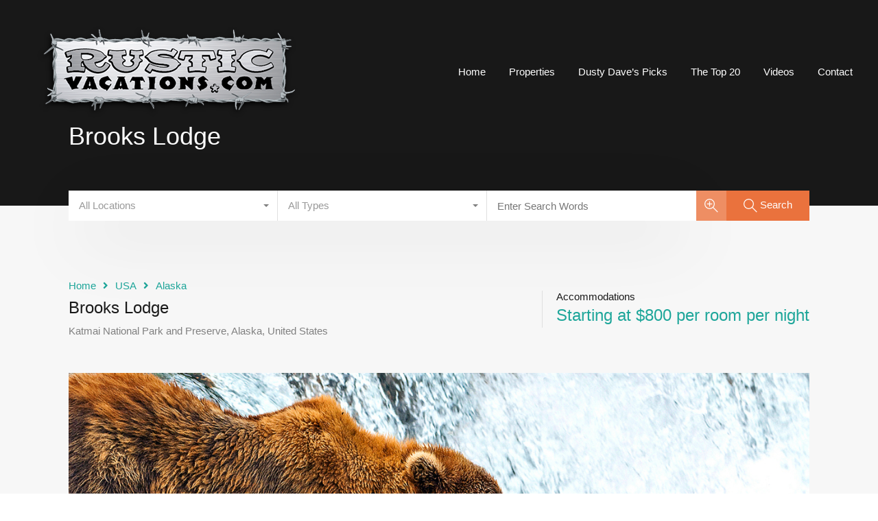

--- FILE ---
content_type: text/html; charset=UTF-8
request_url: https://rusticvacations.com/property/brooks-lodge/
body_size: 23869
content:
<!doctype html>
<html lang="en-US">
<head>
    <meta charset="UTF-8">
    <meta name="viewport" content="width=device-width, initial-scale=1.0, maximum-scale=1.0, user-scalable=no">
    <link rel="profile" href="http://gmpg.org/xfn/11">
    <meta name="format-detection" content="telephone=no">
	<title>Brooks Lodge &#8211; Rustic Vacations</title>
<meta name='robots' content='max-image-preview:large' />
	<style>img:is([sizes="auto" i], [sizes^="auto," i]) { contain-intrinsic-size: 3000px 1500px }</style>
	<link rel='dns-prefetch' href='//unpkg.com' />
<link rel='dns-prefetch' href='//fonts.googleapis.com' />
<link rel="alternate" type="application/rss+xml" title="Rustic Vacations &raquo; Feed" href="https://rusticvacations.com/feed/" />
<link rel="alternate" type="application/rss+xml" title="Rustic Vacations &raquo; Comments Feed" href="https://rusticvacations.com/comments/feed/" />
<link rel="alternate" type="application/rss+xml" title="Rustic Vacations &raquo; Brooks Lodge Comments Feed" href="https://rusticvacations.com/property/brooks-lodge/feed/" />
<script type="text/javascript">
/* <![CDATA[ */
window._wpemojiSettings = {"baseUrl":"https:\/\/s.w.org\/images\/core\/emoji\/15.0.3\/72x72\/","ext":".png","svgUrl":"https:\/\/s.w.org\/images\/core\/emoji\/15.0.3\/svg\/","svgExt":".svg","source":{"concatemoji":"https:\/\/rusticvacations.com\/wp-includes\/js\/wp-emoji-release.min.js?ver=6.7.2"}};
/*! This file is auto-generated */
!function(i,n){var o,s,e;function c(e){try{var t={supportTests:e,timestamp:(new Date).valueOf()};sessionStorage.setItem(o,JSON.stringify(t))}catch(e){}}function p(e,t,n){e.clearRect(0,0,e.canvas.width,e.canvas.height),e.fillText(t,0,0);var t=new Uint32Array(e.getImageData(0,0,e.canvas.width,e.canvas.height).data),r=(e.clearRect(0,0,e.canvas.width,e.canvas.height),e.fillText(n,0,0),new Uint32Array(e.getImageData(0,0,e.canvas.width,e.canvas.height).data));return t.every(function(e,t){return e===r[t]})}function u(e,t,n){switch(t){case"flag":return n(e,"\ud83c\udff3\ufe0f\u200d\u26a7\ufe0f","\ud83c\udff3\ufe0f\u200b\u26a7\ufe0f")?!1:!n(e,"\ud83c\uddfa\ud83c\uddf3","\ud83c\uddfa\u200b\ud83c\uddf3")&&!n(e,"\ud83c\udff4\udb40\udc67\udb40\udc62\udb40\udc65\udb40\udc6e\udb40\udc67\udb40\udc7f","\ud83c\udff4\u200b\udb40\udc67\u200b\udb40\udc62\u200b\udb40\udc65\u200b\udb40\udc6e\u200b\udb40\udc67\u200b\udb40\udc7f");case"emoji":return!n(e,"\ud83d\udc26\u200d\u2b1b","\ud83d\udc26\u200b\u2b1b")}return!1}function f(e,t,n){var r="undefined"!=typeof WorkerGlobalScope&&self instanceof WorkerGlobalScope?new OffscreenCanvas(300,150):i.createElement("canvas"),a=r.getContext("2d",{willReadFrequently:!0}),o=(a.textBaseline="top",a.font="600 32px Arial",{});return e.forEach(function(e){o[e]=t(a,e,n)}),o}function t(e){var t=i.createElement("script");t.src=e,t.defer=!0,i.head.appendChild(t)}"undefined"!=typeof Promise&&(o="wpEmojiSettingsSupports",s=["flag","emoji"],n.supports={everything:!0,everythingExceptFlag:!0},e=new Promise(function(e){i.addEventListener("DOMContentLoaded",e,{once:!0})}),new Promise(function(t){var n=function(){try{var e=JSON.parse(sessionStorage.getItem(o));if("object"==typeof e&&"number"==typeof e.timestamp&&(new Date).valueOf()<e.timestamp+604800&&"object"==typeof e.supportTests)return e.supportTests}catch(e){}return null}();if(!n){if("undefined"!=typeof Worker&&"undefined"!=typeof OffscreenCanvas&&"undefined"!=typeof URL&&URL.createObjectURL&&"undefined"!=typeof Blob)try{var e="postMessage("+f.toString()+"("+[JSON.stringify(s),u.toString(),p.toString()].join(",")+"));",r=new Blob([e],{type:"text/javascript"}),a=new Worker(URL.createObjectURL(r),{name:"wpTestEmojiSupports"});return void(a.onmessage=function(e){c(n=e.data),a.terminate(),t(n)})}catch(e){}c(n=f(s,u,p))}t(n)}).then(function(e){for(var t in e)n.supports[t]=e[t],n.supports.everything=n.supports.everything&&n.supports[t],"flag"!==t&&(n.supports.everythingExceptFlag=n.supports.everythingExceptFlag&&n.supports[t]);n.supports.everythingExceptFlag=n.supports.everythingExceptFlag&&!n.supports.flag,n.DOMReady=!1,n.readyCallback=function(){n.DOMReady=!0}}).then(function(){return e}).then(function(){var e;n.supports.everything||(n.readyCallback(),(e=n.source||{}).concatemoji?t(e.concatemoji):e.wpemoji&&e.twemoji&&(t(e.twemoji),t(e.wpemoji)))}))}((window,document),window._wpemojiSettings);
/* ]]> */
</script>
<style id='wp-emoji-styles-inline-css' type='text/css'>

	img.wp-smiley, img.emoji {
		display: inline !important;
		border: none !important;
		box-shadow: none !important;
		height: 1em !important;
		width: 1em !important;
		margin: 0 0.07em !important;
		vertical-align: -0.1em !important;
		background: none !important;
		padding: 0 !important;
	}
</style>
<link rel='stylesheet' id='wp-block-library-css' href='https://rusticvacations.com/wp-includes/css/dist/block-library/style.min.css?ver=6.7.2' type='text/css' media='all' />
<style id='wp-block-library-theme-inline-css' type='text/css'>
.wp-block-audio :where(figcaption){color:#555;font-size:13px;text-align:center}.is-dark-theme .wp-block-audio :where(figcaption){color:#ffffffa6}.wp-block-audio{margin:0 0 1em}.wp-block-code{border:1px solid #ccc;border-radius:4px;font-family:Menlo,Consolas,monaco,monospace;padding:.8em 1em}.wp-block-embed :where(figcaption){color:#555;font-size:13px;text-align:center}.is-dark-theme .wp-block-embed :where(figcaption){color:#ffffffa6}.wp-block-embed{margin:0 0 1em}.blocks-gallery-caption{color:#555;font-size:13px;text-align:center}.is-dark-theme .blocks-gallery-caption{color:#ffffffa6}:root :where(.wp-block-image figcaption){color:#555;font-size:13px;text-align:center}.is-dark-theme :root :where(.wp-block-image figcaption){color:#ffffffa6}.wp-block-image{margin:0 0 1em}.wp-block-pullquote{border-bottom:4px solid;border-top:4px solid;color:currentColor;margin-bottom:1.75em}.wp-block-pullquote cite,.wp-block-pullquote footer,.wp-block-pullquote__citation{color:currentColor;font-size:.8125em;font-style:normal;text-transform:uppercase}.wp-block-quote{border-left:.25em solid;margin:0 0 1.75em;padding-left:1em}.wp-block-quote cite,.wp-block-quote footer{color:currentColor;font-size:.8125em;font-style:normal;position:relative}.wp-block-quote:where(.has-text-align-right){border-left:none;border-right:.25em solid;padding-left:0;padding-right:1em}.wp-block-quote:where(.has-text-align-center){border:none;padding-left:0}.wp-block-quote.is-large,.wp-block-quote.is-style-large,.wp-block-quote:where(.is-style-plain){border:none}.wp-block-search .wp-block-search__label{font-weight:700}.wp-block-search__button{border:1px solid #ccc;padding:.375em .625em}:where(.wp-block-group.has-background){padding:1.25em 2.375em}.wp-block-separator.has-css-opacity{opacity:.4}.wp-block-separator{border:none;border-bottom:2px solid;margin-left:auto;margin-right:auto}.wp-block-separator.has-alpha-channel-opacity{opacity:1}.wp-block-separator:not(.is-style-wide):not(.is-style-dots){width:100px}.wp-block-separator.has-background:not(.is-style-dots){border-bottom:none;height:1px}.wp-block-separator.has-background:not(.is-style-wide):not(.is-style-dots){height:2px}.wp-block-table{margin:0 0 1em}.wp-block-table td,.wp-block-table th{word-break:normal}.wp-block-table :where(figcaption){color:#555;font-size:13px;text-align:center}.is-dark-theme .wp-block-table :where(figcaption){color:#ffffffa6}.wp-block-video :where(figcaption){color:#555;font-size:13px;text-align:center}.is-dark-theme .wp-block-video :where(figcaption){color:#ffffffa6}.wp-block-video{margin:0 0 1em}:root :where(.wp-block-template-part.has-background){margin-bottom:0;margin-top:0;padding:1.25em 2.375em}
</style>
<style id='classic-theme-styles-inline-css' type='text/css'>
/*! This file is auto-generated */
.wp-block-button__link{color:#fff;background-color:#32373c;border-radius:9999px;box-shadow:none;text-decoration:none;padding:calc(.667em + 2px) calc(1.333em + 2px);font-size:1.125em}.wp-block-file__button{background:#32373c;color:#fff;text-decoration:none}
</style>
<style id='global-styles-inline-css' type='text/css'>
:root{--wp--preset--aspect-ratio--square: 1;--wp--preset--aspect-ratio--4-3: 4/3;--wp--preset--aspect-ratio--3-4: 3/4;--wp--preset--aspect-ratio--3-2: 3/2;--wp--preset--aspect-ratio--2-3: 2/3;--wp--preset--aspect-ratio--16-9: 16/9;--wp--preset--aspect-ratio--9-16: 9/16;--wp--preset--color--black: #394041;--wp--preset--color--cyan-bluish-gray: #abb8c3;--wp--preset--color--white: #fff;--wp--preset--color--pale-pink: #f78da7;--wp--preset--color--vivid-red: #cf2e2e;--wp--preset--color--luminous-vivid-orange: #ff6900;--wp--preset--color--luminous-vivid-amber: #fcb900;--wp--preset--color--light-green-cyan: #7bdcb5;--wp--preset--color--vivid-green-cyan: #00d084;--wp--preset--color--pale-cyan-blue: #8ed1fc;--wp--preset--color--vivid-cyan-blue: #0693e3;--wp--preset--color--vivid-purple: #9b51e0;--wp--preset--color--primary: #ea723d;--wp--preset--color--orange-dark: #e0652e;--wp--preset--color--secondary: #1ea69a;--wp--preset--color--blue-dark: #0b8278;--wp--preset--gradient--vivid-cyan-blue-to-vivid-purple: linear-gradient(135deg,rgba(6,147,227,1) 0%,rgb(155,81,224) 100%);--wp--preset--gradient--light-green-cyan-to-vivid-green-cyan: linear-gradient(135deg,rgb(122,220,180) 0%,rgb(0,208,130) 100%);--wp--preset--gradient--luminous-vivid-amber-to-luminous-vivid-orange: linear-gradient(135deg,rgba(252,185,0,1) 0%,rgba(255,105,0,1) 100%);--wp--preset--gradient--luminous-vivid-orange-to-vivid-red: linear-gradient(135deg,rgba(255,105,0,1) 0%,rgb(207,46,46) 100%);--wp--preset--gradient--very-light-gray-to-cyan-bluish-gray: linear-gradient(135deg,rgb(238,238,238) 0%,rgb(169,184,195) 100%);--wp--preset--gradient--cool-to-warm-spectrum: linear-gradient(135deg,rgb(74,234,220) 0%,rgb(151,120,209) 20%,rgb(207,42,186) 40%,rgb(238,44,130) 60%,rgb(251,105,98) 80%,rgb(254,248,76) 100%);--wp--preset--gradient--blush-light-purple: linear-gradient(135deg,rgb(255,206,236) 0%,rgb(152,150,240) 100%);--wp--preset--gradient--blush-bordeaux: linear-gradient(135deg,rgb(254,205,165) 0%,rgb(254,45,45) 50%,rgb(107,0,62) 100%);--wp--preset--gradient--luminous-dusk: linear-gradient(135deg,rgb(255,203,112) 0%,rgb(199,81,192) 50%,rgb(65,88,208) 100%);--wp--preset--gradient--pale-ocean: linear-gradient(135deg,rgb(255,245,203) 0%,rgb(182,227,212) 50%,rgb(51,167,181) 100%);--wp--preset--gradient--electric-grass: linear-gradient(135deg,rgb(202,248,128) 0%,rgb(113,206,126) 100%);--wp--preset--gradient--midnight: linear-gradient(135deg,rgb(2,3,129) 0%,rgb(40,116,252) 100%);--wp--preset--font-size--small: 14px;--wp--preset--font-size--medium: 20px;--wp--preset--font-size--large: 28px;--wp--preset--font-size--x-large: 42px;--wp--preset--font-size--normal: 16px;--wp--preset--font-size--huge: 36px;--wp--preset--spacing--20: 0.44rem;--wp--preset--spacing--30: 0.67rem;--wp--preset--spacing--40: 1rem;--wp--preset--spacing--50: 1.5rem;--wp--preset--spacing--60: 2.25rem;--wp--preset--spacing--70: 3.38rem;--wp--preset--spacing--80: 5.06rem;--wp--preset--shadow--natural: 6px 6px 9px rgba(0, 0, 0, 0.2);--wp--preset--shadow--deep: 12px 12px 50px rgba(0, 0, 0, 0.4);--wp--preset--shadow--sharp: 6px 6px 0px rgba(0, 0, 0, 0.2);--wp--preset--shadow--outlined: 6px 6px 0px -3px rgba(255, 255, 255, 1), 6px 6px rgba(0, 0, 0, 1);--wp--preset--shadow--crisp: 6px 6px 0px rgba(0, 0, 0, 1);}:where(.is-layout-flex){gap: 0.5em;}:where(.is-layout-grid){gap: 0.5em;}body .is-layout-flex{display: flex;}.is-layout-flex{flex-wrap: wrap;align-items: center;}.is-layout-flex > :is(*, div){margin: 0;}body .is-layout-grid{display: grid;}.is-layout-grid > :is(*, div){margin: 0;}:where(.wp-block-columns.is-layout-flex){gap: 2em;}:where(.wp-block-columns.is-layout-grid){gap: 2em;}:where(.wp-block-post-template.is-layout-flex){gap: 1.25em;}:where(.wp-block-post-template.is-layout-grid){gap: 1.25em;}.has-black-color{color: var(--wp--preset--color--black) !important;}.has-cyan-bluish-gray-color{color: var(--wp--preset--color--cyan-bluish-gray) !important;}.has-white-color{color: var(--wp--preset--color--white) !important;}.has-pale-pink-color{color: var(--wp--preset--color--pale-pink) !important;}.has-vivid-red-color{color: var(--wp--preset--color--vivid-red) !important;}.has-luminous-vivid-orange-color{color: var(--wp--preset--color--luminous-vivid-orange) !important;}.has-luminous-vivid-amber-color{color: var(--wp--preset--color--luminous-vivid-amber) !important;}.has-light-green-cyan-color{color: var(--wp--preset--color--light-green-cyan) !important;}.has-vivid-green-cyan-color{color: var(--wp--preset--color--vivid-green-cyan) !important;}.has-pale-cyan-blue-color{color: var(--wp--preset--color--pale-cyan-blue) !important;}.has-vivid-cyan-blue-color{color: var(--wp--preset--color--vivid-cyan-blue) !important;}.has-vivid-purple-color{color: var(--wp--preset--color--vivid-purple) !important;}.has-black-background-color{background-color: var(--wp--preset--color--black) !important;}.has-cyan-bluish-gray-background-color{background-color: var(--wp--preset--color--cyan-bluish-gray) !important;}.has-white-background-color{background-color: var(--wp--preset--color--white) !important;}.has-pale-pink-background-color{background-color: var(--wp--preset--color--pale-pink) !important;}.has-vivid-red-background-color{background-color: var(--wp--preset--color--vivid-red) !important;}.has-luminous-vivid-orange-background-color{background-color: var(--wp--preset--color--luminous-vivid-orange) !important;}.has-luminous-vivid-amber-background-color{background-color: var(--wp--preset--color--luminous-vivid-amber) !important;}.has-light-green-cyan-background-color{background-color: var(--wp--preset--color--light-green-cyan) !important;}.has-vivid-green-cyan-background-color{background-color: var(--wp--preset--color--vivid-green-cyan) !important;}.has-pale-cyan-blue-background-color{background-color: var(--wp--preset--color--pale-cyan-blue) !important;}.has-vivid-cyan-blue-background-color{background-color: var(--wp--preset--color--vivid-cyan-blue) !important;}.has-vivid-purple-background-color{background-color: var(--wp--preset--color--vivid-purple) !important;}.has-black-border-color{border-color: var(--wp--preset--color--black) !important;}.has-cyan-bluish-gray-border-color{border-color: var(--wp--preset--color--cyan-bluish-gray) !important;}.has-white-border-color{border-color: var(--wp--preset--color--white) !important;}.has-pale-pink-border-color{border-color: var(--wp--preset--color--pale-pink) !important;}.has-vivid-red-border-color{border-color: var(--wp--preset--color--vivid-red) !important;}.has-luminous-vivid-orange-border-color{border-color: var(--wp--preset--color--luminous-vivid-orange) !important;}.has-luminous-vivid-amber-border-color{border-color: var(--wp--preset--color--luminous-vivid-amber) !important;}.has-light-green-cyan-border-color{border-color: var(--wp--preset--color--light-green-cyan) !important;}.has-vivid-green-cyan-border-color{border-color: var(--wp--preset--color--vivid-green-cyan) !important;}.has-pale-cyan-blue-border-color{border-color: var(--wp--preset--color--pale-cyan-blue) !important;}.has-vivid-cyan-blue-border-color{border-color: var(--wp--preset--color--vivid-cyan-blue) !important;}.has-vivid-purple-border-color{border-color: var(--wp--preset--color--vivid-purple) !important;}.has-vivid-cyan-blue-to-vivid-purple-gradient-background{background: var(--wp--preset--gradient--vivid-cyan-blue-to-vivid-purple) !important;}.has-light-green-cyan-to-vivid-green-cyan-gradient-background{background: var(--wp--preset--gradient--light-green-cyan-to-vivid-green-cyan) !important;}.has-luminous-vivid-amber-to-luminous-vivid-orange-gradient-background{background: var(--wp--preset--gradient--luminous-vivid-amber-to-luminous-vivid-orange) !important;}.has-luminous-vivid-orange-to-vivid-red-gradient-background{background: var(--wp--preset--gradient--luminous-vivid-orange-to-vivid-red) !important;}.has-very-light-gray-to-cyan-bluish-gray-gradient-background{background: var(--wp--preset--gradient--very-light-gray-to-cyan-bluish-gray) !important;}.has-cool-to-warm-spectrum-gradient-background{background: var(--wp--preset--gradient--cool-to-warm-spectrum) !important;}.has-blush-light-purple-gradient-background{background: var(--wp--preset--gradient--blush-light-purple) !important;}.has-blush-bordeaux-gradient-background{background: var(--wp--preset--gradient--blush-bordeaux) !important;}.has-luminous-dusk-gradient-background{background: var(--wp--preset--gradient--luminous-dusk) !important;}.has-pale-ocean-gradient-background{background: var(--wp--preset--gradient--pale-ocean) !important;}.has-electric-grass-gradient-background{background: var(--wp--preset--gradient--electric-grass) !important;}.has-midnight-gradient-background{background: var(--wp--preset--gradient--midnight) !important;}.has-small-font-size{font-size: var(--wp--preset--font-size--small) !important;}.has-medium-font-size{font-size: var(--wp--preset--font-size--medium) !important;}.has-large-font-size{font-size: var(--wp--preset--font-size--large) !important;}.has-x-large-font-size{font-size: var(--wp--preset--font-size--x-large) !important;}
:where(.wp-block-post-template.is-layout-flex){gap: 1.25em;}:where(.wp-block-post-template.is-layout-grid){gap: 1.25em;}
:where(.wp-block-columns.is-layout-flex){gap: 2em;}:where(.wp-block-columns.is-layout-grid){gap: 2em;}
:root :where(.wp-block-pullquote){font-size: 1.5em;line-height: 1.6;}
</style>
<link rel='stylesheet' id='entypo-fonts-css' href='https://rusticvacations.com/wp-content/themes/realhomes/assets/modern/styles/css/entypo.min.css?ver=4.0.2' type='text/css' media='all' />
<link rel='stylesheet' id='main-css-css' href='https://rusticvacations.com/wp-content/themes/realhomes/assets/modern/styles/css/main.min.css?ver=4.0.2' type='text/css' media='all' />
<style id='main-css-inline-css' type='text/css'>
#scroll-top { bottom : 40px; }
.rh_banner .rh_banner__title { color : #ffffff; }
.rh_prop_search__form_smart .inspiry_select_picker_trigger div.dropdown-menu ::-webkit-scrollbar-track { box-shadow :  inset 0 0 6px ; }
::selection { background-color : #1ea69a; }
::-moz-selection { background-color : #1ea69a; }
.rh_prop_search__form .rh_prop_search__fields .inspiry_select_picker_field .inspiry_select_picker_trigger div.dropdown-menu ::-webkit-scrollbar-track,
								form.rh_sfoi_advance_search_form .inspiry_select_picker_trigger div.dropdown-menu ::-webkit-scrollbar-track,
								.inspiry_bs_green div.dropdown-menu ::-webkit-scrollbar-track { box-shadow :  inset 0 0 6px ; }
.rh_banner { background-color : #303030; }
.rh_logo .rh_logo__heading a,
								.rh_var_header .rh_logo__heading a { color : #ffffff; }
.rh_section--props_padding .rh_section__head .rh_section__title { color : #1a1a1a; }
.rh_section--props_padding .rh_section__head .rh_section__desc { color : #808080; }
.rh_section--featured .rh_section__head .rh_section__title { color : #1a1a1a; }
.rh_section--featured .rh_section__head .rh_section__desc { color : #808080; }
.rh_section__agents .rh_section__head .rh_section__title { color : #1a1a1a; }
.rh_section__agents .rh_section__head .rh_section__desc { color : #808080; }
.rh_cta--featured .rh_cta__title { color : #ffffff; }
.rh_cta--featured .rh_cta__quote { color : #ffffff; }
.rh_cta__wrap .rh_cta__btns .rh_btn--secondary { color : #ffffff; }
.rh_cta__wrap .rh_cta__btns .rh_btn--greyBG { color : #ffffff; }
.rh_cta__wrap .rh_cta__btns .rh_btn--greyBG { background : rgba(255,255,255,0.25); }
.rh_cta__wrap .rh_cta__btns .rh_btn--greyBG:hover { background : rgba(255,255,255,0.4); }
.rh_cta--contact .rh_cta__title { color : #ffffff; }
.rh_cta--contact .rh_cta__quote { color : #ffffff; }
.rh_cta__wrap .rh_cta__btns .rh_btn--blackBG { color : #ffffff; }
.rh_cta__wrap .rh_cta__btns .rh_btn--blackBG { background : #303030; }
.rh_cta__wrap .rh_cta__btns .rh_btn--blackBG:hover { background : rgba(48,48,48,0.8); }
.rh_cta__wrap .rh_cta__btns .rh_btn--whiteBG { color : #303030; }
.rh_cta__wrap .rh_cta__btns .rh_btn--whiteBG { background : #ffffff; }
.rh_cta__wrap .rh_cta__btns .rh_btn--whiteBG:hover { background : rgba(255,255,255,0.8); }
.rh_latest-properties .diagonal-mod-background,
								.rh_latest-properties.flat-border { background-color : #F7F7F7; }
.rh_section--featured .diagonal-mod-background,
								.rh_section--featured.flat-border { background-color : #ffffff; }
.rh_testimonial .rh_testimonial__quote { color : #ffffff; }
.rh_testimonial .rh_testimonial__author .rh_testimonial__author_name { color : #ffffff; }
.rh_testimonial .rh_testimonial__author .rh_testimonial__author__link a { color : #ffffff; }
.rh_agent .rh_agent__details h3 a { color : #1a1a1a; }
.rh_agent .rh_agent__details .rh_agent__email, .rh_agent .rh_agent__details .rh_agent__listed .heading { color : #1a1a1a; }
.rh_section__agents .diagonal-mod-background,
								.rh_section__agents.flat-border { background-color : #f7f7f7; }
.rh_section__features .rh_section__head .rh_section__title { color : #1a1a1a; }
.rh_section__features .rh_section__head .rh_section__desc { color : #808080; }
.rh_feature h4.rh_feature__title, .rh_feature h4.rh_feature__title a { color : #1a1a1a; }
.rh_feature .rh_feature__desc p { color : #808080; }
.rh_section__features .diagonal-mod-background,
								.rh_section__features.flat-border { background-color : #ffffff; }
.rh_section__partners .rh_section__head .rh_section__title { color : #1a1a1a; }
.rh_section__partners .rh_section__head .rh_section__desc { color : #808080; }
.rh_section__partners .diagonal-mod-background,
								.rh_section__partners.flat-border { background-color : #ffffff; }
.rh_section__news .rh_section__head .rh_section__title { color : #1a1a1a; }
.rh_section__news .rh_section__head .rh_section__desc { color : #808080; }
.rh_section__news .diagonal-mod-background,
								.rh_section__news.flat-border { background-color : #ffffff; }
.rh_prop_card .rh_prop_card__details,
				 .rh_list_card__wrap .rh_list_card__details_wrap, 
				 .rh_list_card__wrap .rh_list_card__map_wrap,
			     .rh_latest_properties_2 .rh_property_card_stylish_inner,
				.rh_latest_properties_2 .rh_detail_wrapper_2 { background-color : #ffffff; }
.rh_prop_card .rh_prop_card__details h3 a, 
				.rh_list_card__wrap .rh_list_card__map_wrap h3 a, 
				.rh_list_card__wrap .rh_list_card__details_wrap h3 a,
				h3.rh_heading_stylish a { color : #1a1a1a; }
.rh_list_card__wrap,
				.rh_list_card__wrap .rh_list_card__details_wrap .rh_list_card__excerpt, 
				.rh_prop_card .rh_prop_card__details .rh_prop_card__excerpt,
				.rh_prop_card .rh_prop_card__details,
				.rh_latest_properties_2,
				div.rh_added_sty
				 { color : #808080; }
.rh_prop_card .rh_prop_card__details .rh_prop_card__meta .figure, .rh_list_card__meta div .label, .rh_list_card__meta div .figure,
				.rh_prop_card_meta_theme_stylish .rh_prop_card__meta .figure { color : #444; }
.rh_prop_card .rh_prop_card__details .rh_prop_card__meta span.rh_meta_titles, 
								.rh_prop_card .rh_prop_card__details .rh_prop_card__priceLabel .rh_prop_card__status, 
								.rh_list_card__wrap .rh_list_card__map_details .rh_list_card__priceLabel .rh_list_card__price .status, 
								.rh_list_card__meta h4, .rh_list_card__wrap .rh_list_card__priceLabel .rh_list_card__price .status, 
								.rh_list_card__wrap .rh_list_card__priceLabel .rh_list_card__author span,
								.rh_theme_card__priceLabel_sty span.rh_theme_card__status_sty,
								div.rh_added_sty span,
								.rh_prop_card_meta_theme_stylish .rh_prop_card__meta .rh_meta_titles { color : #1a1a1a; }
.rh_prop_card .rh_prop_card__details .rh_prop_card__meta svg, .rh_list_card__meta div svg,
				                .rh_prop_card_meta_theme_stylish .rh_prop_card__meta .rh_svg { fill : #b3b3b3; }
.rh_label, .rh-featured-property-tag { color : #fff; }
.rh_list_card__wrap .rh_list_card__thumbnail .rh_list_card__btns a svg path, 
				.rh_prop_card .rh_prop_card__thumbnail .rh_prop_card__btns a svg path,
				.rh_fav_icon_box .favorite svg path
				 { fill : #ffffff; }
.rh_list_card__wrap .rh_list_card__thumbnail .rh_list_card__btns .favorite:hover svg path, 
				.rh_prop_card .rh_prop_card__thumbnail .rh_prop_card__btns .favorite:hover svg path,
				.rh_fav_icon_box .favorite:hover svg path
				 { fill : #ea3d3d; }
.rh_list_card__wrap .rh_list_card__thumbnail .rh_list_card__btns .rh_trigger_compare svg path,
				.rh_prop_card .rh_prop_card__thumbnail .rh_prop_card__btns .rh_trigger_compare svg path,
				.rh_fav_icon_box .rh_trigger_compare svg path
				 { fill : #ffffff; }
.rh_list_card__wrap .rh_list_card__thumbnail .rh_list_card__btns .rh_trigger_compare:hover svg path,
				.rh_prop_card .rh_prop_card__thumbnail .rh_prop_card__btns .rh_trigger_compare:hover svg path,
				.rh_fav_icon_box .rh_trigger_compare:hover svg path { fill : #ea723d; }
[data-tooltip]:not([flow])::before, [data-tooltip][flow^=up]::before { border-top-color : #ea723d; }
[data-tooltip]::after { background : #ea723d; }
[data-tooltip]::after { color : #ffffff; }
.rh_address_sty a { color : #1f79b8; }
.rh_address_sty a:hover { color : #ea723d; }
.rh_address_sty .rh_address_pin svg { fill : #1f79b8; }
.rh_address_sty a:hover svg { fill : #ea723d; }
.rh_latest_properties_2 .rh_tags_wrapper .rh_featured:before { border-color : #1ea69a; }
.rh_latest_properties_2 .rh_tags_wrapper .rh_featured:before { border-bottom-color : transparent; }
.rh_latest_properties_2 .rh_tags_wrapper .rh-tags svg { fill : #fff; }
.rh_latest_properties_2 .rh_tags_wrapper .rh_hot:before { border-color : #d22d3e; }
.rh_latest_properties_2 .rh_tags_wrapper .rh_hot:before { border-bottom-color : transparent; }
.rh_latest_properties_2 .rh_tags_wrapper .rh-tags:not(.rh_featured) svg { fill : #fff; }
.rh_prop_status_sty { background-color : #000; }
.rh_prop_status_sty { color : #fff; }
.rh_agent_expand_wrapper .rh_agent_list .rh_agent_agency .rh_property_agent__title { color : #fff; }
.rh_agent_expand_wrapper .rh_agent_list .rh_agent_agency .rh_property_agent__title:hover { color : #f7f7f7; }
.rh_agent_expand_wrapper .rh_agent_list .rh_agent_agency .rh_property_agent__agency { color : #fff; }
.rh_agent_expand_wrapper .rh_agent_list .rh_agent_agency .rh_property_agent__agency:hover { color : #f7f7f7; }
.rh_wrapper_bottom_agent .rh_agent_expand_wrapper { background : #f7f7f7; }
.rh_wrapper_bottom_agent .rh_agent_expand_wrapper .rh_agent_list .rh_property_agent__title { color : #1a1a1a; }
.rh_wrapper_bottom_agent .rh_agent_expand_wrapper .rh_agent_list .rh_property_agent__title:hover { color : #1a1a1a; }
.rh_wrapper_bottom_agent .rh_agent_expand_wrapper .rh_agent_list .rh_property_agent__agency { color : #808080; }
.rh_wrapper_bottom_agent .rh_agent_expand_wrapper .rh_agent_list .rh_property_agent__agency:hover { color : #1a1a1a; }
.rh-grid-card-4 .rh-status-property-tag { background-color : #0b8278; }
.rh-grid-card-4 .rh-status-property-tag { color : #fff; }
.rh-grid-card-4 .rh_prop_card__price { color : #fff; }
.rh-grid-card-5 .rh-status-property-tag { background-color : #0b8278; }
.rh-grid-card-5 .rh-status-property-tag { color : #fff; }
.rh-grid-card-5 .rh-property-title { color : #fff; }
.rh-grid-card-5 .rh-property-price { color : #fff; }
.rh-grid-card-5 .rh_prop_card_meta_theme_stylish .rh_prop_card__meta .figure { color : #fff; }
.rh-grid-card-5 .rh_prop_card_meta_theme_stylish .rh_prop_card__meta svg,
				 .rh-grid-card-5 .rh_prop_card_meta_theme_stylish .rh_prop_card__meta path,
				 .rh-grid-card-5 .rh_prop_card_meta_theme_stylish .rh_prop_card__meta circle,
				 .rh-grid-card-5 .rh_prop_card_meta_theme_stylish .rh_prop_card__meta .label { fill : #fff; }
.rh_footer { background : #303030; }
.rh_footer:before { border-right-color : #303030; }
.rh_footer a, .rh_footer .rh_footer__wrap .designed-by a, .rh_footer .rh_footer__wrap .copyrights a, .rh_footer .rh_footer__social a { color : #808080; }
.rh_footer .Property_Types_Widget li::before, 
								.rh_footer .widget_recent_comments li::before, 
								.rh_footer .widget_recent_entries li::before, 
								.rh_footer .widget_categories li::before, 
								.rh_footer .widget_nav_menu li::before, 
								.rh_footer .widget_archive li::before, 
								.rh_footer .widget_pages li::before, 
								.rh_footer .widget_meta li::before { border-left-color : #808080; }
.rh_footer a:hover, .rh_footer .rh_contact_widget .rh_contact_widget__item a.content:hover, .rh_footer .rh_footer__wrap .designed-by a:hover, .rh_footer .rh_footer__wrap .copyrights a:hover, .rh_footer .rh_footer__social a:hover { color : #ffffff; }
.rh_footer, .rh_footer .rh_footer__logo .tag-line, .rh_footer__widgets .textwidget p, .rh_footer__widgets .textwidget, .rh_footer .rh_footer__wrap .copyrights, .rh_footer .rh_footer__wrap .designed-by, .rh_contact_widget .rh_contact_widget__item .content { color : #808080; }
.rh_contact_widget .rh_contact_widget__item .icon svg { fill : #808080; }
.rh_btn--primary,
				                .rh-btn-primary,
				                 #scroll-top,  	
				                 .rh_pagination .current,	
				                 .rh_var2_header_meta_container .rh_right_box .rh-btn-primary,	               
								.post-password-form input[type="submit"], 
								.widget .searchform input[type="submit"], 
								.comment-form .form-submit .submit, 
								.rh_memberships__selection .ims-stripe-button .stripe-button-el, 
								.rh_memberships__selection #ims-free-button, 
								.rh_contact__form .wpcf7-form input[type="submit"], 
								.widget_mortgage-calculator .mc-wrapper p input[type="submit"], 
								.rh_memberships__selection .ims-receipt-button #ims-receipt, 
								.rh_contact__form .rh_contact__input input[type="submit"], 
								.rh_form__item input[type="submit"], 
								.rh_pagination__pages-nav a,
								.rh_modal .rh_modal__wrap button,
								.widget .tagcloud a,
								.inspiry_mod_search_form_smart .rh_prop_search__buttons_smart .rh_prop_search__searchBtn button,
								.rh_property__sat_wrap .rh_property__sat .rh_sat_field.tour-type .middle-fields .tour-field input:checked+label,
								.success.booking-notice { color : #ffffff; }
 .rh_btn--primary:hover, 
				                .rh-btn-primary:hover,	
				                .rh_pagination .rh_pagination__btn:hover,
				                #scroll-top:hover, 
							    #scroll-top:active,		
							    .rh_var2_header_meta_container .rh_right_box .rh-btn-primary:hover,		    
				                .post-password-form input[type="submit"]:hover, 
								.widget .searchform input[type="submit"]:hover, 
								.comment-form .form-submit .submit:hover, 
								.rh_memberships__selection .ims-stripe-button .stripe-button-el:hover, 
								.rh_memberships__selection #ims-free-button:hover, 
								.rh_contact__form .wpcf7-form input[type="submit"]:hover, 
								.widget_mortgage-calculator .mc-wrapper p input[type="submit"]:hover, 
								.rh_memberships__selection .ims-receipt-button #ims-receipt:hover, 
								.rh_contact__form .rh_contact__input input[type="submit"]:hover, 
								.rh_form__item input[type="submit"]:hover, 
								.rh_pagination__pages-nav a:hover, 								 
								.rh_modal .rh_modal__wrap button:hover,
								.widget .tagcloud a:hover,
								.inspiry_mod_search_form_smart .rh_prop_search__buttons_smart .rh_prop_search__searchBtn button:hover,
								.rh_property__sat_wrap .rh_property__sat .rh_sat_field.tour-type .middle-fields .tour-field input:checked+label:hover { color : #ffffff; }
.rh-btn-primary svg, .rh-btn-primary svg path { fill : #ffffff; }
.rh-btn-primary:hover svg, .rh-btn-primary:hover svg path { fill : #ffffff; }
.rh_prop_search__form .icon-search, .inspiry_mod_search_form_smart .rh_prop_search__buttons_smart .icon-search { stroke : #ffffff; }
.rh_prop_search__form .rh_btn__prop_search:hover .icon-search, .inspiry_mod_search_form_smart .rh_prop_search__buttons_smart button:hover .icon-search { stroke : #ffffff; }
.rh_prop_search__form .rh_prop_search__buttons div.rh_prop_search__advance,
							   .inspiry_mod_search_form_smart .rh_prop_search__buttons_smart .rh_prop_search__advance a { background :  !important; }
.rh_prop_search__form .rh_prop_search__buttons div.rh_prop_search__advance a:hover,
							   .inspiry_mod_search_form_smart .rh_prop_search__buttons_smart .rh_prop_search__advance a:hover { background :  !important; }
.rh_blog__post .entry-header .entry-meta { color : #1a1a1a; }
.rh_blog__post .entry-header .entry-meta a:hover { color : #fff; }
.rh_slide__desc h3 .title, .rh_slide__desc h3 { color : #1a1a1a; }
.rh_slide__desc p { color : #808080; }
.rh_slide__desc .rh_slide__meta_wrap .rh_slide__prop_meta span.rh_meta_titles,
								.rh_slide__desc .rh_slide_prop_price .rh_price_sym { color : #1a1a1a; }
.rh_slide__desc .rh_slide__meta_wrap .rh_slide__prop_meta div span { color : #444444; }
.rh_prop_search__form .rh_prop_search__fields .inspiry_select_picker_field .inspiry_select_picker_trigger div.dropdown-menu ::-webkit-scrollbar-track,
				 form.rh_sfoi_advance_search_form .inspiry_select_picker_trigger div.dropdown-menu ::-webkit-scrollbar-track, 
				 form.rh_prop_search__form_smart .inspiry_select_picker_trigger div.dropdown-menu ::-webkit-scrollbar-track,
				 form.rh_sfoi_advance_search_form .inspiry_select_picker_trigger div.dropdown-menu ::-webkit-scrollbar-track
				 { box-shadow :  inset 0 0 6px ; }
.rh_prop_search__form_smart .inspiry_select_picker_trigger .form-control,
				form.rh_sfoi_advance_search_form .inspiry_bs_is_open label
				 { color : !important; }
.rh_prop_search__form_smart .inspiry_select_picker_trigger .form-control
				 { border-color : !important; }
.rh_header--shadow { background : linear-gradient(180deg,rgba(0, 0, 0, 0.7)0%, rgba(255, 255, 255, 0) 100%);; }
@media ( min-width: 1024px ) {
}

</style>
<link rel='stylesheet' id='parent-default-css' href='https://rusticvacations.com/wp-content/themes/realhomes/style.css?ver=4.0.2' type='text/css' media='all' />
<link rel='stylesheet' id='inspiry-google-fonts-css' href='//fonts.googleapis.com/css?family=%3AArray%7CRubik%3A400%2C400i%2C500%2C500i%2C700%2C700i&#038;subset=latin%2Clatin-ext&#038;display=fallback&#038;ver=4.0.2' type='text/css' media='all' />
<link rel='stylesheet' id='font-awesome-5-all-css' href='https://rusticvacations.com/wp-content/themes/realhomes/common/font-awesome/css/all.min.css?ver=5.13.1' type='text/css' media='all' />
<link rel='stylesheet' id='rh-font-awesome-stars-css' href='https://rusticvacations.com/wp-content/themes/realhomes/common/font-awesome/css/fontawesome-stars.css?ver=1.0.0' type='text/css' media='all' />
<link rel='stylesheet' id='vendors-css-css' href='https://rusticvacations.com/wp-content/themes/realhomes/common/optimize/vendors.css?ver=4.0.2' type='text/css' media='all' />
<link rel='stylesheet' id='parent-custom-css' href='https://rusticvacations.com/wp-content/themes/realhomes/assets/modern/styles/css/custom.css?ver=4.0.2' type='text/css' media='all' />
<style id='parent-custom-inline-css' type='text/css'>
#scroll-top.show { bottom : 40px; }
:root{}
body,
             .rh_theme_card__priceLabel_sty span.rh_theme_card__status_sty, 
			 .rh_theme_card__priceLabel_sty .rh_theme_card__price_sty, 
			 .rh_my-property .rh_my-property__btns .stripe-button-el span
			 {
font-family: '', ;
}
h1, h2, h3, h4, h5, h6{
font-family: '', ;
}

			.rh_prop_stylish_card__excerpt p, 
			.rh_prop_stylish_card__excerpt .rh_agent_form .rh_agent_form__row,
			.rh_agent_form .rh_prop_stylish_card__excerpt .rh_agent_form__row
			{
font-family: '', ;
}
</style>
<link rel='stylesheet' id='leaflet-css' href='https://unpkg.com/leaflet@1.3.4/dist/leaflet.css?ver=1.3.4' type='text/css' media='all' />
<link rel='stylesheet' id='inspiry-frontend-style-css' href='https://rusticvacations.com/wp-content/themes/realhomes/common/css/frontend-styles.min.css?ver=4.0.2' type='text/css' media='all' />
        <script>
			// Declare some common JS variables.
            var ajaxurl = "https://rusticvacations.com/wp-admin/admin-ajax.php";
        </script>
		<script type="text/javascript" src="https://rusticvacations.com/wp-includes/js/jquery/jquery.min.js?ver=3.7.1" id="jquery-core-js"></script>
<script type="text/javascript" src="https://rusticvacations.com/wp-includes/js/jquery/jquery-migrate.min.js?ver=3.4.1" id="jquery-migrate-js"></script>
<link rel="https://api.w.org/" href="https://rusticvacations.com/wp-json/" /><link rel="alternate" title="JSON" type="application/json" href="https://rusticvacations.com/wp-json/wp/v2/properties/9668" /><link rel="EditURI" type="application/rsd+xml" title="RSD" href="https://rusticvacations.com/xmlrpc.php?rsd" />
<meta name="generator" content="WordPress 6.7.2" />
<link rel="canonical" href="https://rusticvacations.com/property/brooks-lodge/" />
<link rel='shortlink' href='https://rusticvacations.com/?p=9668' />
<link rel="alternate" title="oEmbed (JSON)" type="application/json+oembed" href="https://rusticvacations.com/wp-json/oembed/1.0/embed?url=https%3A%2F%2Frusticvacations.com%2Fproperty%2Fbrooks-lodge%2F" />
<link rel="alternate" title="oEmbed (XML)" type="text/xml+oembed" href="https://rusticvacations.com/wp-json/oembed/1.0/embed?url=https%3A%2F%2Frusticvacations.com%2Fproperty%2Fbrooks-lodge%2F&#038;format=xml" />
<meta name="generator" content="Elementor 3.11.1; settings: css_print_method-external, google_font-enabled, font_display-auto">
<style type="text/css">.recentcomments a{display:inline !important;padding:0 !important;margin:0 !important;}</style><link rel="icon" href="https://rusticvacations.com/wp-content/uploads/2021/12/cropped-rustic_button_small-32x32.png" sizes="32x32" />
<link rel="icon" href="https://rusticvacations.com/wp-content/uploads/2021/12/cropped-rustic_button_small-192x192.png" sizes="192x192" />
<link rel="apple-touch-icon" href="https://rusticvacations.com/wp-content/uploads/2021/12/cropped-rustic_button_small-180x180.png" />
<meta name="msapplication-TileImage" content="https://rusticvacations.com/wp-content/uploads/2021/12/cropped-rustic_button_small-270x270.png" />
</head>
<body class="property-template-default single single-property postid-9668 wp-custom-logo wp-embed-responsive design_modern single-property-variation-default property-content-layout-default inspiry_mod_header_variation_one inspiry_header_search_form_enabled inspiry_mod_search_form_smart inspiry_body_floating_features_show inspiry_responsive_header_solid elementor-default elementor-kit-4689">
<div class="rh_wrap rh_wrap_stick_footer">    <div id="rh_progress"></div>

    <div class="rh_responsive_header_temp">
		<header class="rh_header rh_temp_header_responsive_view rh_header_advance">
    <div class="rh_header__wrap">
        <div class="rh_logo rh_logo_wrapper">
            <div class="rh_logo_inner">
				    <a title="Rustic Vacations" href="https://rusticvacations.com">
		<img alt="Rustic Vacations" src="http://rusticvacations.com/wp-content/uploads/2022/01/rustic_logo_steel_with_shadow_3in.png">    </a>
	<p class="only-for-print">
	Ranches, Lodges &amp; Cabins!</p><!-- /.only-for-print -->
            </div>
        </div>
        <div class="rh_menu">
            <nav class="main-menu">
				<div class="rh_menu__hamburger hamburger hamburger--squeeze">
	<div class="hamburger-box">
		<div class="hamburger-inner"></div>
	</div>
</div>
<div class="menu-main-menu-container"><ul id="menu-main-menu" class="rh_menu__responsive clearfix"><li id="menu-item-4562" class="menu-item menu-item-type-post_type menu-item-object-page menu-item-home menu-item-4562"><a href="https://rusticvacations.com/">Home</a></li>
<li id="menu-item-4411" class="menu-item menu-item-type-post_type menu-item-object-page menu-item-4411"><a href="https://rusticvacations.com/list-layout/">Properties</a></li>
<li id="menu-item-15416" class="menu-item menu-item-type-post_type menu-item-object-page menu-item-15416"><a href="https://rusticvacations.com/dusty-daves-picks/">Dusty Dave’s Picks</a></li>
<li id="menu-item-15417" class="menu-item menu-item-type-post_type menu-item-object-page menu-item-15417"><a href="https://rusticvacations.com/the-top-20/">The Top 20</a></li>
<li id="menu-item-15421" class="menu-item menu-item-type-post_type menu-item-object-page menu-item-15421"><a href="https://rusticvacations.com/videos/">Videos</a></li>
<li id="menu-item-4399" class="menu-item menu-item-type-post_type menu-item-object-page menu-item-4399"><a href="https://rusticvacations.com/contact/">Contact</a></li>
</ul></div>            </nav>
            <div class="rh_menu__user">
				
                <div class="user_menu_wrapper rh_user_menu_wrapper_responsive"></div>
				            </div>
        </div>
    </div>
</header><!-- /.rh_header -->    </div>
	    <div class="rh_long_screen_header_temp rh_header_layout_default">
			<header class="rh_header_var_1 rh_temp_header_large_screens rh_header rh_header_advance">

		<div class="rh_header__wrap">

			<div class="rh_logo rh_logo_wrapper rh_logo_selective_refresh">

				<div class="rh_logo_inner">
					    <a title="Rustic Vacations" href="https://rusticvacations.com">
		<img alt="Rustic Vacations" src="http://rusticvacations.com/wp-content/uploads/2022/01/rustic_logo_steel_with_shadow_3in.png">    </a>
	<p class="only-for-print">
	Ranches, Lodges &amp; Cabins!</p><!-- /.only-for-print -->

				</div>

			</div>
			<!-- /.rh_logo -->

			<div class="rh_menu">

				<!-- Start Main Menu-->
				<nav class="main-menu">
					<div class="menu-main-menu-container"><ul id="menu-main-menu-1" class="rh_menu__main clearfix"><li class="menu-item menu-item-type-post_type menu-item-object-page menu-item-home menu-item-4562"><a href="https://rusticvacations.com/">Home</a></li>
<li class="menu-item menu-item-type-post_type menu-item-object-page menu-item-4411"><a href="https://rusticvacations.com/list-layout/">Properties</a></li>
<li class="menu-item menu-item-type-post_type menu-item-object-page menu-item-15416"><a href="https://rusticvacations.com/dusty-daves-picks/">Dusty Dave’s Picks</a></li>
<li class="menu-item menu-item-type-post_type menu-item-object-page menu-item-15417"><a href="https://rusticvacations.com/the-top-20/">The Top 20</a></li>
<li class="menu-item menu-item-type-post_type menu-item-object-page menu-item-15421"><a href="https://rusticvacations.com/videos/">Videos</a></li>
<li class="menu-item menu-item-type-post_type menu-item-object-page menu-item-4399"><a href="https://rusticvacations.com/contact/">Contact</a></li>
</ul></div>				</nav>
				<!-- End Main Menu -->

				<div class="rh_menu__user">
					
					<div class="user_menu_wrapper rh_user_menu_wrapper_large">
											</div>
									</div>
				<!-- /.rh_menu__user -->

			</div>
			<!-- /.rh_menu -->

		</div>
		<!-- /.rh_header__wrap -->

	</header>
	<!-- /.rh_header -->
    </div>
	        <section class="rh_banner rh_banner__image" style="background-image: url('http://rusticvacations.com/wp-content/uploads/2021/12/telluride_winter_mtn_and_trees_1-scaled.jpg');">
            <div class="rh_banner__cover"></div>
			                <div class="rh_banner__wrap">
                    <h2 class="rh_banner__title">Brooks Lodge</h2>
                </div>
			        </section>
		            <div class="inspiry_show_on_doc_ready rh_prop_search rh_prop_search_init ">
				
    <form class="rh_prop_search__form_smart rh_prop_search_form_header advance-search-form rh_grid_size "
          action="https://rusticvacations.com/properties-search/" method="get">

        <div class="rh_prop_search__fields_smart">

			            <div class="rh_prop_search__wrap_smart rh_prop_search_data" data-top-bar="3">
                <div class="rh_form_smart_top_fields rh_search_top_field_common">
					    <div class="  inspiry_select_picker_field rh_prop_search__option rh_location_prop_search_0 rh_prop_search__select"
         data-get-location-placeholder="Any">
        <label for="location">
			Main Location        </label>

        <span class="rh_prop_search__selectwrap">
            			<select id="location"
                    class="inspiry_multi_select_picker_location inspiry_select_picker_trigger show-tick"
                    data-size="5"
                    data-live-search="true"
                    data-none-results-text="No results matched{0}"
                    data-none-selected-text="Any"
                                        name="location[]"
                    data-selected-text-format="count > 2"
                    multiple="multiple"
                    data-actions-box="true"
                    title="All Locations"

                    data-count-selected-text="{0}  Locations Selected "

					 > 			</select>
		</span>
    </div>
	
<div class="rh_prop_search__option rh_prop_search__select rh_type_field_wrapper inspiry_select_picker_field">
    <label for="select-property-type">
		Property Type    </label>
    <span class="rh_prop_search__selectwrap">
		<select name="type[]"
                id="select-property-type"
                class="inspiry_select_picker_trigger show-tick"
                data-selected-text-format="count > 2"
                data-actions-box="true"
                data-size="5"
                                    data-live-search="true"
                    multiple
                                    title="All Types"
                data-count-selected-text="{0}  Types Selected "
        >
			<option value="dusty-daves-picks">-&gt; Dusty Dave&#039;s Picks!</option><option value="the-top-20">-&gt; The Top 20</option><option value="airstream-campers">Airstream Campers</option><option value="bbs">B&amp;Bs</option><option value="cabins">Cabins</option><option value="camping-sites">Camping Sites</option><option value="dude-ranches">Dude Ranches</option><option value="farms">Farms</option><option value="glamping-tents">Glamping Tents</option><option value="inns">Inns</option><option value="lodges">Lodges</option><option value="resorts">Resorts</option><option value="rv-sites">RV Sites</option><option value="teepees">Teepees</option><option value="treehouses">Treehouses</option><option value="villas">Villas</option>		</select>
	</span>
</div>
<div class="rh_prop_search__option rh_mod_text_field rh_keyword_field_wrapper">
	<label for="keyword-txt">
		Keyword Search	</label>
	<input type="text" name="keyword"  id="keyword-txt" autocomplete="off"
	       value=""
           placeholder="Enter Search Words"/>

    </div>
                </div>

                <div class="rh_form_smart_collapsed_fields_wrapper ">
                    <div class="rh_form_smart_collapsed_fields rh_search_fields_prepend_to">

						        <div class="more-options-mode-container">
            <div class="more-options-wrapper more-options-wrapper-mode clearfix checkbox">
				                    <div class="option-bar">
                        <input type="checkbox" id="feature-100-250-usd-a-night" name="features[]" value="100-250-usd-a-night"  />
                        <label for="feature-100-250-usd-a-night">$100 - $250 USD A Night                            <small>(38)</small></label>
                    </div>
					                    <div class="option-bar">
                        <input type="checkbox" id="feature-1000-5000-usd-a-night" name="features[]" value="1000-5000-usd-a-night"  />
                        <label for="feature-1000-5000-usd-a-night">$1000 - $5000 USD A Night                            <small>(50)</small></label>
                    </div>
					                    <div class="option-bar">
                        <input type="checkbox" id="feature-250-500-usd-a-night" name="features[]" value="250-500-usd-a-night"  />
                        <label for="feature-250-500-usd-a-night">$250 - $500 USD A Night                            <small>(93)</small></label>
                    </div>
					                    <div class="option-bar">
                        <input type="checkbox" id="feature-500-1000-usd-a-night" name="features[]" value="500-1000-usd-a-night"  />
                        <label for="feature-500-1000-usd-a-night">$500 - $1000 USD A Night                            <small>(68)</small></label>
                    </div>
					                    <div class="option-bar">
                        <input type="checkbox" id="feature-adults-only" name="features[]" value="adults-only"  />
                        <label for="feature-adults-only">Adults Only                            <small>(10)</small></label>
                    </div>
					                    <div class="option-bar">
                        <input type="checkbox" id="feature-archery" name="features[]" value="archery"  />
                        <label for="feature-archery">Archery                            <small>(31)</small></label>
                    </div>
					                    <div class="option-bar">
                        <input type="checkbox" id="feature-atvs" name="features[]" value="atvs"  />
                        <label for="feature-atvs">ATVs                            <small>(10)</small></label>
                    </div>
					                    <div class="option-bar">
                        <input type="checkbox" id="feature-axe-throwing" name="features[]" value="axe-throwing"  />
                        <label for="feature-axe-throwing">Axe Throwing                            <small>(7)</small></label>
                    </div>
					                    <div class="option-bar">
                        <input type="checkbox" id="feature-boating" name="features[]" value="boating"  />
                        <label for="feature-boating">Boating                            <small>(66)</small></label>
                    </div>
					                    <div class="option-bar">
                        <input type="checkbox" id="feature-by-a-lake" name="features[]" value="by-a-lake"  />
                        <label for="feature-by-a-lake">By A Lake                            <small>(64)</small></label>
                    </div>
					                    <div class="option-bar">
                        <input type="checkbox" id="feature-by-a-river" name="features[]" value="by-a-river"  />
                        <label for="feature-by-a-river">By A River                            <small>(50)</small></label>
                    </div>
					                    <div class="option-bar">
                        <input type="checkbox" id="feature-by-an-ocean" name="features[]" value="by-an-ocean"  />
                        <label for="feature-by-an-ocean">By An Ocean                            <small>(27)</small></label>
                    </div>
					                    <div class="option-bar">
                        <input type="checkbox" id="feature-canoeing" name="features[]" value="canoeing"  />
                        <label for="feature-canoeing">Canoeing                            <small>(77)</small></label>
                    </div>
					                    <div class="option-bar">
                        <input type="checkbox" id="feature-cattle-drives" name="features[]" value="cattle-drives"  />
                        <label for="feature-cattle-drives">Cattle Drives                            <small>(13)</small></label>
                    </div>
					                    <div class="option-bar">
                        <input type="checkbox" id="feature-cross-country-skiing" name="features[]" value="cross-country-skiing"  />
                        <label for="feature-cross-country-skiing">Cross Country Skiing                            <small>(53)</small></label>
                    </div>
					                    <div class="option-bar">
                        <input type="checkbox" id="feature-desert-environment" name="features[]" value="desert-environment"  />
                        <label for="feature-desert-environment">Desert Environment                            <small>(13)</small></label>
                    </div>
					                    <div class="option-bar">
                        <input type="checkbox" id="feature-dog-sledding" name="features[]" value="dog-sledding"  />
                        <label for="feature-dog-sledding">Dog Sledding                            <small>(15)</small></label>
                    </div>
					                    <div class="option-bar">
                        <input type="checkbox" id="feature-downhill-skiing" name="features[]" value="downhill-skiing"  />
                        <label for="feature-downhill-skiing">Downhill Skiing                            <small>(50)</small></label>
                    </div>
					                    <div class="option-bar">
                        <input type="checkbox" id="feature-fat-tire-biking" name="features[]" value="fat-tire-biking"  />
                        <label for="feature-fat-tire-biking">Fat Tire Biking                            <small>(15)</small></label>
                    </div>
					                    <div class="option-bar">
                        <input type="checkbox" id="feature-fishing" name="features[]" value="fishing"  />
                        <label for="feature-fishing">Fishing                            <small>(194)</small></label>
                    </div>
					                    <div class="option-bar">
                        <input type="checkbox" id="feature-fitness-center" name="features[]" value="fitness-center"  />
                        <label for="feature-fitness-center">Fitness Center                            <small>(46)</small></label>
                    </div>
					                    <div class="option-bar">
                        <input type="checkbox" id="feature-fly-fishing" name="features[]" value="fly-fishing"  />
                        <label for="feature-fly-fishing">Fly Fishing                            <small>(164)</small></label>
                    </div>
					                    <div class="option-bar">
                        <input type="checkbox" id="feature-forest-mountains" name="features[]" value="forest-mountains"  />
                        <label for="feature-forest-mountains">Forest &amp; Mountains                            <small>(211)</small></label>
                    </div>
					                    <div class="option-bar">
                        <input type="checkbox" id="feature-golfing" name="features[]" value="golfing"  />
                        <label for="feature-golfing">Golfing                            <small>(29)</small></label>
                    </div>
					                    <div class="option-bar">
                        <input type="checkbox" id="feature-hay-rides" name="features[]" value="hay-rides"  />
                        <label for="feature-hay-rides">Hay Rides                            <small>(10)</small></label>
                    </div>
					                    <div class="option-bar">
                        <input type="checkbox" id="feature-hiking" name="features[]" value="hiking"  />
                        <label for="feature-hiking">Hiking                            <small>(240)</small></label>
                    </div>
					                    <div class="option-bar">
                        <input type="checkbox" id="feature-horseback-riding" name="features[]" value="horseback-riding"  />
                        <label for="feature-horseback-riding">Horseback Riding                            <small>(129)</small></label>
                    </div>
					                    <div class="option-bar">
                        <input type="checkbox" id="feature-hot-springs" name="features[]" value="hot-springs"  />
                        <label for="feature-hot-springs">Hot Springs                            <small>(6)</small></label>
                    </div>
					                    <div class="option-bar">
                        <input type="checkbox" id="feature-hot-tub" name="features[]" value="hot-tub"  />
                        <label for="feature-hot-tub">Hot Tub                            <small>(84)</small></label>
                    </div>
					                    <div class="option-bar">
                        <input type="checkbox" id="feature-ice-skating" name="features[]" value="ice-skating"  />
                        <label for="feature-ice-skating">Ice Skating                            <small>(12)</small></label>
                    </div>
					                    <div class="option-bar">
                        <input type="checkbox" id="feature-kayaking" name="features[]" value="kayaking"  />
                        <label for="feature-kayaking">Kayaking                            <small>(47)</small></label>
                    </div>
					                    <div class="option-bar">
                        <input type="checkbox" id="feature-kids-program" name="features[]" value="kids-program"  />
                        <label for="feature-kids-program">Kids Program                            <small>(53)</small></label>
                    </div>
					                    <div class="option-bar">
                        <input type="checkbox" id="feature-meeting-facilities" name="features[]" value="meeting-facilities"  />
                        <label for="feature-meeting-facilities">Meeting Facilities                            <small>(122)</small></label>
                    </div>
					                    <div class="option-bar">
                        <input type="checkbox" id="feature-mountain-biking" name="features[]" value="mountain-biking"  />
                        <label for="feature-mountain-biking">Mountain Biking                            <small>(102)</small></label>
                    </div>
					                    <div class="option-bar">
                        <input type="checkbox" id="feature-mountain-climbing" name="features[]" value="mountain-climbing"  />
                        <label for="feature-mountain-climbing">Mountain Climbing                            <small>(9)</small></label>
                    </div>
					                    <div class="option-bar">
                        <input type="checkbox" id="feature-orvis-endorsed-fishing-lodge" name="features[]" value="orvis-endorsed-fishing-lodge"  />
                        <label for="feature-orvis-endorsed-fishing-lodge">Orvis Endorsed Fishing Lodge                            <small>(3)</small></label>
                    </div>
					                    <div class="option-bar">
                        <input type="checkbox" id="feature-pack-trips" name="features[]" value="pack-trips"  />
                        <label for="feature-pack-trips">Pack Trips                            <small>(12)</small></label>
                    </div>
					                    <div class="option-bar">
                        <input type="checkbox" id="feature-paddleboarding" name="features[]" value="paddleboarding"  />
                        <label for="feature-paddleboarding">Paddleboarding                            <small>(30)</small></label>
                    </div>
					                    <div class="option-bar">
                        <input type="checkbox" id="feature-pet-friendly" name="features[]" value="pet-friendly"  />
                        <label for="feature-pet-friendly">Pet Friendly                            <small>(64)</small></label>
                    </div>
					                    <div class="option-bar">
                        <input type="checkbox" id="feature-rodeos" name="features[]" value="rodeos"  />
                        <label for="feature-rodeos">Rodeos                            <small>(10)</small></label>
                    </div>
					                    <div class="option-bar">
                        <input type="checkbox" id="feature-ropes-course" name="features[]" value="ropes-course"  />
                        <label for="feature-ropes-course">Ropes Course                            <small>(9)</small></label>
                    </div>
					                    <div class="option-bar">
                        <input type="checkbox" id="feature-sauna" name="features[]" value="sauna"  />
                        <label for="feature-sauna">Sauna                            <small>(23)</small></label>
                    </div>
					                    <div class="option-bar">
                        <input type="checkbox" id="feature-size-extra_large-200-rooms" name="features[]" value="size-extra_large-200-rooms"  />
                        <label for="feature-size-extra_large-200-rooms">Size: Extra Large, 200+ Rooms                            <small>(3)</small></label>
                    </div>
					                    <div class="option-bar">
                        <input type="checkbox" id="feature-size-large-101-200-rooms" name="features[]" value="size-large-101-200-rooms"  />
                        <label for="feature-size-large-101-200-rooms">Size: Large, 101-200 Rooms                            <small>(9)</small></label>
                    </div>
					                    <div class="option-bar">
                        <input type="checkbox" id="feature-size-medium-51-100-rooms" name="features[]" value="size-medium-51-100-rooms"  />
                        <label for="feature-size-medium-51-100-rooms">Size: Medium, 51-100 Rooms                            <small>(23)</small></label>
                    </div>
					                    <div class="option-bar">
                        <input type="checkbox" id="feature-size-small-1-50-rooms" name="features[]" value="size-small-1-50-rooms"  />
                        <label for="feature-size-small-1-50-rooms">Size: Small, 1-50 Rooms                            <small>(213)</small></label>
                    </div>
					                    <div class="option-bar">
                        <input type="checkbox" id="feature-skeet-shooting" name="features[]" value="skeet-shooting"  />
                        <label for="feature-skeet-shooting">Skeet Shooting                            <small>(26)</small></label>
                    </div>
					                    <div class="option-bar">
                        <input type="checkbox" id="feature-sleigh-rides" name="features[]" value="sleigh-rides"  />
                        <label for="feature-sleigh-rides">Sleigh Rides                            <small>(17)</small></label>
                    </div>
					                    <div class="option-bar">
                        <input type="checkbox" id="feature-snowmobiling" name="features[]" value="snowmobiling"  />
                        <label for="feature-snowmobiling">Snowmobiling                            <small>(27)</small></label>
                    </div>
					                    <div class="option-bar">
                        <input type="checkbox" id="feature-snowshoeing" name="features[]" value="snowshoeing"  />
                        <label for="feature-snowshoeing">Snowshoeing                            <small>(51)</small></label>
                    </div>
					                    <div class="option-bar">
                        <input type="checkbox" id="feature-spa" name="features[]" value="spa"  />
                        <label for="feature-spa">Spa                            <small>(86)</small></label>
                    </div>
					                    <div class="option-bar">
                        <input type="checkbox" id="feature-surfing" name="features[]" value="surfing"  />
                        <label for="feature-surfing">Surfing                            <small>(2)</small></label>
                    </div>
					                    <div class="option-bar">
                        <input type="checkbox" id="feature-swimming-pool" name="features[]" value="swimming-pool"  />
                        <label for="feature-swimming-pool">Swimming Pool                            <small>(99)</small></label>
                    </div>
					                    <div class="option-bar">
                        <input type="checkbox" id="feature-tennis" name="features[]" value="tennis"  />
                        <label for="feature-tennis">Tennis                            <small>(22)</small></label>
                    </div>
					                    <div class="option-bar">
                        <input type="checkbox" id="feature-tropical" name="features[]" value="tropical"  />
                        <label for="feature-tropical">Tropical                            <small>(6)</small></label>
                    </div>
					                    <div class="option-bar">
                        <input type="checkbox" id="feature-weddings" name="features[]" value="weddings"  />
                        <label for="feature-weddings">Weddings                            <small>(140)</small></label>
                    </div>
					                    <div class="option-bar">
                        <input type="checkbox" id="feature-whitewater-rafting" name="features[]" value="whitewater-rafting"  />
                        <label for="feature-whitewater-rafting">Whitewater Rafting                            <small>(60)</small></label>
                    </div>
					                    <div class="option-bar">
                        <input type="checkbox" id="feature-wifi" name="features[]" value="wifi"  />
                        <label for="feature-wifi">WiFi                            <small>(224)</small></label>
                    </div>
					                    <div class="option-bar">
                        <input type="checkbox" id="feature-wine-tasting" name="features[]" value="wine-tasting"  />
                        <label for="feature-wine-tasting">Wine Tasting                            <small>(8)</small></label>
                    </div>
					                    <div class="option-bar">
                        <input type="checkbox" id="feature-yoga" name="features[]" value="yoga"  />
                        <label for="feature-yoga">Yoga                            <small>(41)</small></label>
                    </div>
					            </div>
            <span class="open_more_features ">
                Looking for certain features            </span>
        </div>
		                    </div>
                </div>

            </div>


        </div>

		

        <!-- /.rh_prop_search__fields -->

        <div class="rh_prop_search__buttons_smart">
			
<div class="rh_prop_search__btnWrap clearfix">

	<div class="rh_prop_search__advance">
		<a href="#" class="rh_prop_search__advance_btn">
			<svg viewBox="0 0 32 32" xmlns="http://www.w3.org/2000/svg"><g data-name="137-Zoom" ><circle class="icon-search-plus" cx="12" cy="12" r="11"/><line class="icon-search-plus" x1="20" x2="31" y1="20" y2="31"/><line id="rh_icon__search" class="icon-search-plus" x1="12" x2="12" y1="6" y2="18"/><line class="icon-search-plus" x1="18" x2="6" y1="12" y2="12"/></g></svg>
		</a>

		
	</div>
	<div class="rh_prop_search__searchBtn">
				<button class="rh_btn rh_btn__prop_search" type="submit">
			<svg viewBox="0 0 32 32" xmlns="http://www.w3.org/2000/svg"><g data-name="32-Search" ><circle class="icon-search" cx="12" cy="12" r="11"/><line class="icon-search" x1="20" x2="31" y1="20" y2="31"/></g></svg>			<span>
				Search			</span>
		</button>
	</div>

</div>
<!-- /.rh_prop_search__btnWrap -->
        </div>
        <!-- /.rh_prop_search__buttons -->

    </form>
    <!-- /.rh_prop_search__form -->

            </div><!-- /.rh_prop_search -->
			    <section class="rh_section rh_wrap--padding rh_wrap--topPadding">
		                    <div class="rh_page rh_page--fullWidth">
						<div class="rh_page__head rh_page__property">
    <div class="rh_page__property_title">
		<img class="only-for-print inspiry-qr-code" src="https://chart.googleapis.com/chart?cht=qr&#038;chs=90x90&#038;chl=https://rusticvacations.com/property/brooks-lodge/&#038;choe=UTF-8" alt="Brooks Lodge">		<div class="page-breadcrumbs  page-breadcrumbs-modern">
			<nav class="property-breadcrumbs">
				<ul>
					<li>							<a href="https://rusticvacations.com/">Home</a><i class="breadcrumbs-separator fas fa-angle-right"></i></li><li>							<a href="https://rusticvacations.com/property-city/usa/">USA</a><i class="breadcrumbs-separator fas fa-angle-right"></i></li><li>							<a href="https://rusticvacations.com/property-city/alaska/">Alaska</a></li>				</ul>
			</nav>
		</div>
		
        <h1 class="rh_page__title">Brooks Lodge</h1><!-- /.rh_page__title -->

		            <p class="rh_page__property_address">
				Katmai National Park and Preserve, Alaska, United States            </p>

			    </div><!-- /.rh_page__property_title -->

    <div class="rh_page__property_price">
		            <p class="status">
				Accommodations            </p><!-- /.status -->
			        <p class="price">
			Starting at $800 per room per night        </p><!-- /.price -->
    </div><!-- /.rh_page__property_price -->
</div><!-- /.rh_page__head -->                        <div class="rh_property">
							<div class="property-detail-slider-wrapper clearfix">
	<div id="property-detail-flexslider" class="inspiry_property_portrait_slider clearfix">
		<div class="flexslider rh_property_load_height">
			<ul class="slides">
				<li><a href="https://rusticvacations.com/wp-content/uploads/2022/05/brooks_lodge_alaska_1.jpg" data-fancybox="gallery" class=""  ><img src="https://rusticvacations.com/wp-content/uploads/2022/05/brooks_lodge_alaska_1-1240x720.jpg" alt="brooks_lodge_alaska_1" /></a></li><li><a href="https://rusticvacations.com/wp-content/uploads/2022/05/brooks_lodge_alaska_2.jpg" data-fancybox="gallery" class=""  ><img src="https://rusticvacations.com/wp-content/uploads/2022/05/brooks_lodge_alaska_2-1240x720.jpg" alt="brooks_lodge_alaska_2" /></a></li><li><a href="https://rusticvacations.com/wp-content/uploads/2022/05/brooks_lodge_alaska_3.jpg" data-fancybox="gallery" class=""  ><img src="https://rusticvacations.com/wp-content/uploads/2022/05/brooks_lodge_alaska_3-1240x720.jpg" alt="brooks_lodge_alaska_3" /></a></li><li><a href="https://rusticvacations.com/wp-content/uploads/2022/05/brooks_lodge_alaska_4.jpg" data-fancybox="gallery" class=""  ><img src="https://rusticvacations.com/wp-content/uploads/2022/05/brooks_lodge_alaska_4-1240x720.jpg" alt="brooks_lodge_alaska_4" /></a></li><li><a href="https://rusticvacations.com/wp-content/uploads/2022/05/brooks_lodge_alaska_5.jpg" data-fancybox="gallery" class=""  ><img src="https://rusticvacations.com/wp-content/uploads/2022/05/brooks_lodge_alaska_5-1240x720.jpg" alt="brooks_lodge_alaska_5" /></a></li><li><a href="https://rusticvacations.com/wp-content/uploads/2022/05/brooks_lodge_alaska_6.jpg" data-fancybox="gallery" class=""  ><img src="https://rusticvacations.com/wp-content/uploads/2022/05/brooks_lodge_alaska_6-1240x720.jpg" alt="brooks_lodge_alaska_6" /></a></li><li><a href="https://rusticvacations.com/wp-content/uploads/2022/05/brooks_lodge_alaska_7.jpg" data-fancybox="gallery" class=""  ><img src="https://rusticvacations.com/wp-content/uploads/2022/05/brooks_lodge_alaska_7-1240x720.jpg" alt="brooks_lodge_alaska_7" /></a></li><li><a href="https://rusticvacations.com/wp-content/uploads/2022/05/brooks_lodge_alaska_8.jpg" data-fancybox="gallery" class=""  ><img src="https://rusticvacations.com/wp-content/uploads/2022/05/brooks_lodge_alaska_8-1240x720.jpg" alt="brooks_lodge_alaska_8" /></a></li><li><a href="https://rusticvacations.com/wp-content/uploads/2022/05/brooks_lodge_alaska_9.jpg" data-fancybox="gallery" class=""  ><img src="https://rusticvacations.com/wp-content/uploads/2022/05/brooks_lodge_alaska_9-1240x720.jpg" alt="brooks_lodge_alaska_9" /></a></li><li><a href="https://rusticvacations.com/wp-content/uploads/2022/05/brooks_lodge_alaska_10.jpg" data-fancybox="gallery" class=""  ><img src="https://rusticvacations.com/wp-content/uploads/2022/05/brooks_lodge_alaska_10-1240x720.jpg" alt="brooks_lodge_alaska_10" /></a></li><li><a href="https://rusticvacations.com/wp-content/uploads/2022/05/brooks_lodge_alaska_11.jpg" data-fancybox="gallery" class=""  ><img src="https://rusticvacations.com/wp-content/uploads/2022/05/brooks_lodge_alaska_11-1240x720.jpg" alt="brooks_lodge_alaska_11" /></a></li><li><a href="https://rusticvacations.com/wp-content/uploads/2022/05/brooks_lodge_alaska_12.jpg" data-fancybox="gallery" class=""  ><img src="https://rusticvacations.com/wp-content/uploads/2022/05/brooks_lodge_alaska_12-1240x720.jpg" alt="brooks_lodge_alaska_12" /></a></li><li><a href="https://rusticvacations.com/wp-content/uploads/2022/05/brooks_lodge_alaska_13.jpg" data-fancybox="gallery" class=""  ><img src="https://rusticvacations.com/wp-content/uploads/2022/05/brooks_lodge_alaska_13-1240x720.jpg" alt="brooks_lodge_alaska_13" /></a></li><li><a href="https://rusticvacations.com/wp-content/uploads/2022/05/brooks_lodge_alaska_14.jpg" data-fancybox="gallery" class=""  ><img src="https://rusticvacations.com/wp-content/uploads/2022/05/brooks_lodge_alaska_14-1240x720.jpg" alt="brooks_lodge_alaska_14" /></a></li><li><a href="https://rusticvacations.com/wp-content/uploads/2022/05/brooks_lodge_alaska_15.jpg" data-fancybox="gallery" class=""  ><img src="https://rusticvacations.com/wp-content/uploads/2022/05/brooks_lodge_alaska_15-1240x720.jpg" alt="brooks_lodge_alaska_15" /></a></li><li><a href="https://rusticvacations.com/wp-content/uploads/2022/05/brooks_lodge_alaska_16.jpg" data-fancybox="gallery" class=""  ><img src="https://rusticvacations.com/wp-content/uploads/2022/05/brooks_lodge_alaska_16-1240x720.jpg" alt="brooks_lodge_alaska_16" /></a></li><li><a href="https://rusticvacations.com/wp-content/uploads/2022/05/brooks_lodge_alaska_17.jpg" data-fancybox="gallery" class=""  ><img src="https://rusticvacations.com/wp-content/uploads/2022/05/brooks_lodge_alaska_17-1240x720.jpg" alt="brooks_lodge_alaska_17" /></a></li><li><a href="https://rusticvacations.com/wp-content/uploads/2022/05/brooks_lodge_alaska_18.jpg" data-fancybox="gallery" class=""  ><img src="https://rusticvacations.com/wp-content/uploads/2022/05/brooks_lodge_alaska_18-1240x720.jpg" alt="brooks_lodge_alaska_18" /></a></li><li><a href="https://rusticvacations.com/wp-content/uploads/2022/05/brooks_lodge_alaska_19.jpg" data-fancybox="gallery" class=""  ><img src="https://rusticvacations.com/wp-content/uploads/2022/05/brooks_lodge_alaska_19-1240x720.jpg" alt="brooks_lodge_alaska_19" /></a></li><li><a href="https://rusticvacations.com/wp-content/uploads/2022/05/brooks_lodge_alaska_20.jpg" data-fancybox="gallery" class=""  ><img src="https://rusticvacations.com/wp-content/uploads/2022/05/brooks_lodge_alaska_20-1240x720.jpg" alt="brooks_lodge_alaska_20" /></a></li>			</ul>
		</div>
	</div>
	</div>            <div class="print-property-gallery only-for-print">
				<img src="https://rusticvacations.com/wp-content/uploads/2022/05/brooks_lodge_alaska_1-1240x720.jpg" alt="brooks_lodge_alaska_1" /><img src="https://rusticvacations.com/wp-content/uploads/2022/05/brooks_lodge_alaska_2-1240x720.jpg" alt="brooks_lodge_alaska_2" /><img src="https://rusticvacations.com/wp-content/uploads/2022/05/brooks_lodge_alaska_3-1240x720.jpg" alt="brooks_lodge_alaska_3" /><img src="https://rusticvacations.com/wp-content/uploads/2022/05/brooks_lodge_alaska_4-1240x720.jpg" alt="brooks_lodge_alaska_4" /><img src="https://rusticvacations.com/wp-content/uploads/2022/05/brooks_lodge_alaska_5-1240x720.jpg" alt="brooks_lodge_alaska_5" /><img src="https://rusticvacations.com/wp-content/uploads/2022/05/brooks_lodge_alaska_6-1240x720.jpg" alt="brooks_lodge_alaska_6" /><img src="https://rusticvacations.com/wp-content/uploads/2022/05/brooks_lodge_alaska_7-1240x720.jpg" alt="brooks_lodge_alaska_7" /><img src="https://rusticvacations.com/wp-content/uploads/2022/05/brooks_lodge_alaska_8-1240x720.jpg" alt="brooks_lodge_alaska_8" /><img src="https://rusticvacations.com/wp-content/uploads/2022/05/brooks_lodge_alaska_9-1240x720.jpg" alt="brooks_lodge_alaska_9" /><img src="https://rusticvacations.com/wp-content/uploads/2022/05/brooks_lodge_alaska_10-1240x720.jpg" alt="brooks_lodge_alaska_10" /><img src="https://rusticvacations.com/wp-content/uploads/2022/05/brooks_lodge_alaska_11-1240x720.jpg" alt="brooks_lodge_alaska_11" /><img src="https://rusticvacations.com/wp-content/uploads/2022/05/brooks_lodge_alaska_12-1240x720.jpg" alt="brooks_lodge_alaska_12" /><img src="https://rusticvacations.com/wp-content/uploads/2022/05/brooks_lodge_alaska_13-1240x720.jpg" alt="brooks_lodge_alaska_13" /><img src="https://rusticvacations.com/wp-content/uploads/2022/05/brooks_lodge_alaska_14-1240x720.jpg" alt="brooks_lodge_alaska_14" /><img src="https://rusticvacations.com/wp-content/uploads/2022/05/brooks_lodge_alaska_15-1240x720.jpg" alt="brooks_lodge_alaska_15" /><img src="https://rusticvacations.com/wp-content/uploads/2022/05/brooks_lodge_alaska_16-1240x720.jpg" alt="brooks_lodge_alaska_16" /><img src="https://rusticvacations.com/wp-content/uploads/2022/05/brooks_lodge_alaska_17-1240x720.jpg" alt="brooks_lodge_alaska_17" /><img src="https://rusticvacations.com/wp-content/uploads/2022/05/brooks_lodge_alaska_18-1240x720.jpg" alt="brooks_lodge_alaska_18" /><img src="https://rusticvacations.com/wp-content/uploads/2022/05/brooks_lodge_alaska_19-1240x720.jpg" alt="brooks_lodge_alaska_19" /><img src="https://rusticvacations.com/wp-content/uploads/2022/05/brooks_lodge_alaska_20-1240x720.jpg" alt="brooks_lodge_alaska_20" />            </div>
			                            <div class="rh_property__wrap rh_property--padding">
                                <div class="rh_property__main">
                                    <div id="property-content" class="rh_property__content clearfix">
										                                            <div id="property-content-section-overview" class="property-content-section property-overview">
												                                                <div class="rh_property__row rh_property__meta rh_property--borderBottom">
                                                    <div class="rh_property__id">
                                                        <p class="title">Property ID:</p>
														                                                            <p class="id">
                                                                &nbsp;RH-9668-property                                                            </p>
														                                                    </div>
                                                    <div class="rh_property__print">
														                                                            <a href="#" class="share" id="social-share" data-tooltip="Share"><svg height="24px" style="enable-background:new 0 0 80 90;" version="1.1" viewBox="0 0 80 90" width="18px" xml:space="preserve" xmlns="http://www.w3.org/2000/svg" xmlns:xlink="http://www.w3.org/1999/xlink"><g><path d="M65,60c-3.436,0-6.592,1.168-9.121,3.112L29.783,47.455C29.914,46.654,30,45.837,30,45c0-0.839-0.086-1.654-0.217-2.456   l26.096-15.657C58.408,28.833,61.564,30,65,30c8.283,0,15-6.717,15-15S73.283,0,65,0S50,6.717,50,15   c0,0.837,0.086,1.654,0.219,2.455L24.123,33.112C21.594,31.168,18.438,30,15,30C6.717,30,0,36.717,0,45s6.717,15,15,15   c3.438,0,6.594-1.167,9.123-3.113l26.096,15.657C50.086,73.346,50,74.161,50,75c0,8.283,6.717,15,15,15s15-6.717,15-15   S73.283,60,65,60z"/></g><g/><g/><g/><g/><g/><g/><g/><g/><g/><g/><g/><g/><g/><g/><g/></svg>
</a>
                                                            <div class="share-this" data-check-mobile="" data-property-name="Brooks Lodge" data-property-permalink="https://rusticvacations.com/property/brooks-lodge/"></div>
															                    <span class="favorite-btn-wrap favorite-btn-9668">
							<span class="favorite-placeholder highlight__red hide user_not_logged_in" data-propertyid="9668" data-tooltip="Added to favorites">
								<svg xmlns="http://www.w3.org/2000/svg" width="24" height="24" viewBox="0 0 24 21">
  <path class="rh_svg" d="M1089.48,1923.98a6.746,6.746,0,0,1,9.54,9.54L1089,1943l-10.02-9.48a6.746,6.746,0,0,1,9.54-9.54A0.641,0.641,0,0,0,1089.48,1923.98Z" transform="translate(-1077 -1922)"/>
</svg>							</span>
							<a href="#" class="favorite add-to-favorite user_not_logged_in" data-propertyid="9668" data-tooltip="Add to favorites">
								<svg xmlns="http://www.w3.org/2000/svg" width="24" height="24" viewBox="0 0 24 21">
  <path class="rh_svg" d="M1089.48,1923.98a6.746,6.746,0,0,1,9.54,9.54L1089,1943l-10.02-9.48a6.746,6.746,0,0,1,9.54-9.54A0.641,0.641,0,0,0,1089.48,1923.98Z" transform="translate(-1077 -1922)"/>
</svg>							</a>
						</span>
					                                                            <span class="rh_single_compare_button add-to-compare-span compare-btn-9668" data-property-id="9668" data-property-title="Brooks Lodge" data-property-url="https://rusticvacations.com/property/brooks-lodge/" data-property-image="https://rusticvacations.com/wp-content/uploads/2022/05/brooks_lodge_alaska_1-488x326.jpg">
															<span class="compare-placeholder highlight hide" data-tooltip="Added to compare">
																<svg xmlns="http://www.w3.org/2000/svg" width="24" height="24" viewBox="0 0 24 24">
  <path d="M1144,1942l-8,1v3l-7-5,7-5v3l8,1A1,1,0,0,1,1144,1942Zm-22-14,8,1v3l7-5-7-5v3l-8,1A1,1,0,0,0,1122,1928Z" transform="translate(-1121 -1922)"/>
</svg>
															</span>
															<a class="rh_trigger_compare add-to-compare" data-tooltip="Add to compare" href="https://rusticvacations.com/property/brooks-lodge/">
																<svg xmlns="http://www.w3.org/2000/svg" width="24" height="24" viewBox="0 0 24 24">
  <path d="M1144,1942l-8,1v3l-7-5,7-5v3l8,1A1,1,0,0,1,1144,1942Zm-22-14,8,1v3l7-5-7-5v3l-8,1A1,1,0,0,0,1122,1928Z" transform="translate(-1121 -1922)"/>
</svg>
															</a>
														</span>
															                                                        <a href="javascript:window.print()" class="print" data-tooltip="Print">
															<svg height="24px" version="1.1" viewBox="0 0 16 16" width="24px" xmlns="http://www.w3.org/2000/svg" xmlns:sketch="http://www.bohemiancoding.com/sketch/ns" xmlns:xlink="http://www.w3.org/1999/xlink">
	<g fill="none" fill-rule="evenodd" stroke="none" stroke-width="1">
		<g fill="#000000" transform="translate(-672.000000, -48.000000)"><path d="M672,54 C672,53 673,52 674,52 L675,52 L675,54 L675,55 L685,55 L685,54 L685,52 L686,52 C687,52 688,53 688,54 L688,59 C688,60 687,61 686,61 L685,61 L685,59 L685,58 L675,58 L675,59 L675,61 L674,61 C673,61 672,60 672,59 L672,54 L672,54 Z M676,61 L676,59 L684,59 L684,61 L684,64 L676,64 L676,61 L676,61 Z M684,52 L684,54 L676,54 L676,52 L676,49 L684,49 L684,52 L684,52 Z M677,60 L677,61 L683,61 L683,60 L677,60 L677,60 Z M677,62 L677,63 L683,63 L683,62 L677,62 L677,62 Z M677,62" />
		</g>
	</g>
</svg>
                                                        </a>
														                                                    </div>
                                                </div>
												<div class="rh_property__row rh_property__meta_wrap">
	
	
					</div>
                                            </div>
											<div id="property-content-section-content" class="property-content-section ">
    <h4 class="rh_property__heading">Description    </h4>
    <div class="rh_content">
		<h3>Brooks Lodge</h3>
<p>Brooks Lodge offers the world&#8217;s best bear viewing, period! Get unparalleled views of Alaskan brown bears in their natural habitat, often within minutes of your arrival. Whether you&#8217;ve yet to witness it for yourself, odds are you recognize the iconic image of an Alaskan brown bear positioned on the edge of a waterfall in anticipation of catching an airborne salmon attempting to ascend the falls. This is the site of Brooks Falls, the world&#8217;s most celebrated destination to view Alaskan brown bears!</p>
<p><strong>Unique Features:</strong> Lodge accommodations are based on a lottery system held at the beginning of the season. Duplicate applications will be disregarded. The name that the application is submitted under MUST be traveling on the reservation. Brooks Lodge overlooks the world famous Brooks River in the heart of Katmai National Park. Known primarily for its superb fishing for rainbow trout, Arctic grayling, and sockeye salmon, the Brooks River (which is fly fishing only) makes for a fantastic home fishery for those interested in amazing fishing.</p>
<p><strong>Accommodations:</strong> Guest lodging consists of sixteen rooms each with private facilities. All rooms feature the same layout with two sets of bunk beds that can accommodate up to four guests. Each of the guest rooms include heat and electricity, along with a private toilet, a sink, and shower as well.</p>
<p><strong>As Suite As It Gets:</strong> When money is no object, go for the cabins. All accommodations are equally as nice. Be prepared for stormy weather and occasional sunshine. Summer daytime temperatures can range from 50 -70 degrees Fahrenheit, with an average low of 44 degrees. Strong winds and sudden gusts frequently sweep the area. Skies are clear about 20 percent of the time during the summer season and light rain can last for days. Thus, packing for a wide range of weather is recommended.</p>
<p><strong>Dining:</strong> Meals can be purchased either ahead of time or on-site during your stay at Brooks. Hearty Alaska fare is served buffet style each day for breakfast, lunch, and dinner in the lodge dining area. Cocktails are also available for purchase at the lodge bar each afternoon and evening. Lunches will be provided by your guide if you sign-up for a guided activity.</p>
<p><strong>Activities:</strong> Brooks Falls is the world’s most celebrated destination to view Alaskan brown bears in their natural habitat. It’s also only a short walk from the Brooks Lodge, the only full service lodge within walking distance of the falls. The wildlife and scenery of Katmai are spectacular. Along with many species of sport fish, you will see a wide variety of water fowl and other bird life. Bald eagles and parka squirrels are Kulik regulars. Caribou, moose, Canadian lynx, beaver, and mink are occasionally sighted.</p>
<p><strong>Spa &amp; Fitness:</strong> There is no on-site spa or fitness center. With all of the amazing outdoor activities and fresh air though, you won&#8217;t need them. Don&#8217;t forget to bring your swim suit for the great hot-tub and sauna.</p>
<p><strong>Location:</strong> Two hundred and fifty miles southwest of Anchorage, in Alaska’s Bristol Bay area, lies Katmai National Park. Each year millions of salmon burst from the Bering Sea into the lakes and streams of the area. These fish provide a food source for the world’s largest population of brown bears. This is Alaska’s famous bear viewing country. Your trip begins when you board a Katmai Air Navajo Chieftain in Anchorage for your flight to the lodge.</p>
<p><strong>Closest Airport:</strong> Anchorage, Alaska to Kulik, Alaska.</p>
<p><strong>Children&#8217;s Programs:</strong> No. Although they welcome your children, they do not have any supervised children&#8217;s programs.</p>
<p><strong>Pet Friendly:</strong> No, unfortunately pets are not allowed.</p>
<p><strong>Weddings:</strong> No, unfortunately, they simply don&#8217;t have the space to accommodate large groups.</p>
<p><strong>Meetings:</strong> No, they don&#8217;t have the facilities to handle large business meetings or conferences.</p>
<p><strong>Extra Info:</strong> Contrary to popular belief, Alaska’s brown bears and grizzlies are now considered one species. In other parts of the world, grizzlies are considered to be those that live 100 miles or more inland. Thus brown bears are often considered to be ‘coastal’ bears and are therefore generally larger than grizzlies thanks to their rich diet of fish. However, Kodiak brown bears are actually considered to be a different subspecies that is geographically isolated on Kodiak Island in the Gulf of Alaska.</p>
<blockquote>
<p style="text-align: center;"><a href="http://www.katmailand.com" target="_blank" rel="noopener"><strong>www.katmailand.com</strong></a></p>
</blockquote>
    </div>
</div>    <div id="property-content-section-additional-details" class="property-content-section ">
		<h4 class="rh_property__heading rh_property__additional_details">Additional Details</h4><div class="rh-property-additional-inner-wrap"><ul class="rh_property__additional clearfix">            <li>
                <span class="title">Number of Rooms:</span>
                <span class="value">16 Cabins</span>
            </li>
			            <li>
                <span class="title">Maximum Guest Capacity:</span>
                <span class="value">64</span>
            </li>
			            <li>
                <span class="title">Rates:</span>
                <span class="value">$800 - $1000 USD per room per night</span>
            </li>
			            <li>
                <span class="title">Included in Rate:</span>
                <span class="value">Accommodations</span>
            </li>
			            <li>
                <span class="title">Seasons Open:</span>
                <span class="value">Open Summer Only</span>
            </li>
			            <li>
                <span class="title">Minimum Stay:</span>
                <span class="value">No Minimum</span>
            </li>
			            <li>
                <span class="title">WiFi:</span>
                <span class="value">Yes</span>
            </li>
			            <li>
                <span class="title">Cell Service:</span>
                <span class="value">No</span>
            </li>
			            <li>
                <span class="title">Elevation:</span>
                <span class="value">6,716 feet</span>
            </li>
			</ul></div>    </div>
	    <div id="property-content-section-features" class="property-content-section rh_property__features_wrap ">
		<h4 class="rh_property__heading">Features</h4>        <div class="rh-property-features-inner-wrap">
            <ul class="rh_property__features arrow-bullet-list">
				<li class="rh_property__feature" id="rh_property__feature_217"><span class="rh_done_icon"><svg version="1.1" xmlns="http://www.w3.org/2000/svg" xmlns:xlink="http://www.w3.org/1999/xlink" x="0px" y="0px" width="405.272px" height="405.272px" viewBox="0 0 405.272 405.272" xml:space="preserve">
	<path d="M393.401,124.425L179.603,338.208c-15.832,15.835-41.514,15.835-57.361,0L11.878,227.836
		c-15.838-15.835-15.838-41.52,0-57.358c15.841-15.841,41.521-15.841,57.355-0.006l81.698,81.699L336.037,67.064
		c15.841-15.841,41.523-15.829,57.358,0C409.23,82.902,409.23,108.578,393.401,124.425z"/>
</svg></span><a href="https://rusticvacations.com/property-feature/500-1000-usd-a-night/">$500 - $1000 USD a night</a></li><li class="rh_property__feature" id="rh_property__feature_253"><span class="rh_done_icon"><svg version="1.1" xmlns="http://www.w3.org/2000/svg" xmlns:xlink="http://www.w3.org/1999/xlink" x="0px" y="0px" width="405.272px" height="405.272px" viewBox="0 0 405.272 405.272" xml:space="preserve">
	<path d="M393.401,124.425L179.603,338.208c-15.832,15.835-41.514,15.835-57.361,0L11.878,227.836
		c-15.838-15.835-15.838-41.52,0-57.358c15.841-15.841,41.521-15.841,57.355-0.006l81.698,81.699L336.037,67.064
		c15.841-15.841,41.523-15.829,57.358,0C409.23,82.902,409.23,108.578,393.401,124.425z"/>
</svg></span><a href="https://rusticvacations.com/property-feature/by-a-river/">By a River</a></li><li class="rh_property__feature" id="rh_property__feature_194"><span class="rh_done_icon"><svg version="1.1" xmlns="http://www.w3.org/2000/svg" xmlns:xlink="http://www.w3.org/1999/xlink" x="0px" y="0px" width="405.272px" height="405.272px" viewBox="0 0 405.272 405.272" xml:space="preserve">
	<path d="M393.401,124.425L179.603,338.208c-15.832,15.835-41.514,15.835-57.361,0L11.878,227.836
		c-15.838-15.835-15.838-41.52,0-57.358c15.841-15.841,41.521-15.841,57.355-0.006l81.698,81.699L336.037,67.064
		c15.841-15.841,41.523-15.829,57.358,0C409.23,82.902,409.23,108.578,393.401,124.425z"/>
</svg></span><a href="https://rusticvacations.com/property-feature/fishing/">Fishing</a></li><li class="rh_property__feature" id="rh_property__feature_170"><span class="rh_done_icon"><svg version="1.1" xmlns="http://www.w3.org/2000/svg" xmlns:xlink="http://www.w3.org/1999/xlink" x="0px" y="0px" width="405.272px" height="405.272px" viewBox="0 0 405.272 405.272" xml:space="preserve">
	<path d="M393.401,124.425L179.603,338.208c-15.832,15.835-41.514,15.835-57.361,0L11.878,227.836
		c-15.838-15.835-15.838-41.52,0-57.358c15.841-15.841,41.521-15.841,57.355-0.006l81.698,81.699L336.037,67.064
		c15.841-15.841,41.523-15.829,57.358,0C409.23,82.902,409.23,108.578,393.401,124.425z"/>
</svg></span><a href="https://rusticvacations.com/property-feature/fly-fishing/">Fly Fishing</a></li><li class="rh_property__feature" id="rh_property__feature_186"><span class="rh_done_icon"><svg version="1.1" xmlns="http://www.w3.org/2000/svg" xmlns:xlink="http://www.w3.org/1999/xlink" x="0px" y="0px" width="405.272px" height="405.272px" viewBox="0 0 405.272 405.272" xml:space="preserve">
	<path d="M393.401,124.425L179.603,338.208c-15.832,15.835-41.514,15.835-57.361,0L11.878,227.836
		c-15.838-15.835-15.838-41.52,0-57.358c15.841-15.841,41.521-15.841,57.355-0.006l81.698,81.699L336.037,67.064
		c15.841-15.841,41.523-15.829,57.358,0C409.23,82.902,409.23,108.578,393.401,124.425z"/>
</svg></span><a href="https://rusticvacations.com/property-feature/forest-mountains/">Forest &amp; Mountains</a></li><li class="rh_property__feature" id="rh_property__feature_192"><span class="rh_done_icon"><svg version="1.1" xmlns="http://www.w3.org/2000/svg" xmlns:xlink="http://www.w3.org/1999/xlink" x="0px" y="0px" width="405.272px" height="405.272px" viewBox="0 0 405.272 405.272" xml:space="preserve">
	<path d="M393.401,124.425L179.603,338.208c-15.832,15.835-41.514,15.835-57.361,0L11.878,227.836
		c-15.838-15.835-15.838-41.52,0-57.358c15.841-15.841,41.521-15.841,57.355-0.006l81.698,81.699L336.037,67.064
		c15.841-15.841,41.523-15.829,57.358,0C409.23,82.902,409.23,108.578,393.401,124.425z"/>
</svg></span><a href="https://rusticvacations.com/property-feature/hiking/">Hiking</a></li><li class="rh_property__feature" id="rh_property__feature_226"><span class="rh_done_icon"><svg version="1.1" xmlns="http://www.w3.org/2000/svg" xmlns:xlink="http://www.w3.org/1999/xlink" x="0px" y="0px" width="405.272px" height="405.272px" viewBox="0 0 405.272 405.272" xml:space="preserve">
	<path d="M393.401,124.425L179.603,338.208c-15.832,15.835-41.514,15.835-57.361,0L11.878,227.836
		c-15.838-15.835-15.838-41.52,0-57.358c15.841-15.841,41.521-15.841,57.355-0.006l81.698,81.699L336.037,67.064
		c15.841-15.841,41.523-15.829,57.358,0C409.23,82.902,409.23,108.578,393.401,124.425z"/>
</svg></span><a href="https://rusticvacations.com/property-feature/hot-tub/">Hot Tub</a></li><li class="rh_property__feature" id="rh_property__feature_256"><span class="rh_done_icon"><svg version="1.1" xmlns="http://www.w3.org/2000/svg" xmlns:xlink="http://www.w3.org/1999/xlink" x="0px" y="0px" width="405.272px" height="405.272px" viewBox="0 0 405.272 405.272" xml:space="preserve">
	<path d="M393.401,124.425L179.603,338.208c-15.832,15.835-41.514,15.835-57.361,0L11.878,227.836
		c-15.838-15.835-15.838-41.52,0-57.358c15.841-15.841,41.521-15.841,57.355-0.006l81.698,81.699L336.037,67.064
		c15.841-15.841,41.523-15.829,57.358,0C409.23,82.902,409.23,108.578,393.401,124.425z"/>
</svg></span><a href="https://rusticvacations.com/property-feature/sauna/">Sauna</a></li><li class="rh_property__feature" id="rh_property__feature_174"><span class="rh_done_icon"><svg version="1.1" xmlns="http://www.w3.org/2000/svg" xmlns:xlink="http://www.w3.org/1999/xlink" x="0px" y="0px" width="405.272px" height="405.272px" viewBox="0 0 405.272 405.272" xml:space="preserve">
	<path d="M393.401,124.425L179.603,338.208c-15.832,15.835-41.514,15.835-57.361,0L11.878,227.836
		c-15.838-15.835-15.838-41.52,0-57.358c15.841-15.841,41.521-15.841,57.355-0.006l81.698,81.699L336.037,67.064
		c15.841-15.841,41.523-15.829,57.358,0C409.23,82.902,409.23,108.578,393.401,124.425z"/>
</svg></span><a href="https://rusticvacations.com/property-feature/size-small-1-50-rooms/">Size: Small, 1-50 rooms</a></li><li class="rh_property__feature" id="rh_property__feature_67"><span class="rh_done_icon"><svg version="1.1" xmlns="http://www.w3.org/2000/svg" xmlns:xlink="http://www.w3.org/1999/xlink" x="0px" y="0px" width="405.272px" height="405.272px" viewBox="0 0 405.272 405.272" xml:space="preserve">
	<path d="M393.401,124.425L179.603,338.208c-15.832,15.835-41.514,15.835-57.361,0L11.878,227.836
		c-15.838-15.835-15.838-41.52,0-57.358c15.841-15.841,41.521-15.841,57.355-0.006l81.698,81.699L336.037,67.064
		c15.841-15.841,41.523-15.829,57.358,0C409.23,82.902,409.23,108.578,393.401,124.425z"/>
</svg></span><a href="https://rusticvacations.com/property-feature/wifi/">WiFi</a></li>            </ul>
        </div>
    </div>
	            <div id="property-content-section-video" class="property-content-section rh_property__video">
				<h4 class="rh_property__heading">Property Video</h4>                <div class="rh-property-videos-slider-inner-wrap">
                    <div class="rh_wrapper_property_videos_slider flexslider">
                        <ul class="slides">
							                                    <li>
                                        <div class="rh_property_video">
                                            <div class="rh_property_video_inner">
												                                                <a data-fancybox href="https://youtu.be/JmQLfD9qdvs"
                                                   class="inspiry-lightbox-item"
                                                   data-autoplay="true" data-vbtype="video">
                                                    <div class="play-btn"></div>
													<img width="818" height="417" src="https://rusticvacations.com/wp-content/uploads/2022/05/brooks_lodge_alaska_1-818x417.jpg" class="attachment-property-detail-video-image size-property-detail-video-image wp-post-image" alt="" decoding="async" fetchpriority="high" />                                                </a>
                                            </div>
                                        </div>
                                    </li>
									                        </ul>
                    </div>
                </div>
            </div>
			        <div id="property-content-section-map" class="property-content-section rh_property__map_wrap ">
			<h4 class="rh_property__heading">Property on Map</h4>            <div class="rh-property-map-inner-wrap">
                <div id="property_map"></div>
            </div>
        </div>
		                                    </div><!-- /.rh_property__content -->

									        <section class="rh_property__similar_properties">
			                <h3 class="rh_property__heading">Similar Properties</h3>
			            <div id="similar-properties-wrapper" class="similar-properties-wrapper">
	            <div class="rh-loader"><div></div><div></div><div></div><div></div></div>                <div id="similar-properties" class="rh_property__container rh_similar_properties_box">
			        
<article class="rh_prop_card rh_prop_card--listing">

    <div class="rh_prop_card__wrap">

		
        <figure class="rh_prop_card__thumbnail">
            <div class="rh_figure_property_one">
                <a href="https://rusticvacations.com/property/tikchik-narrows-lodge/">
					<img width="680" height="510" src="https://rusticvacations.com/wp-content/uploads/2022/05/tikchik_narrows_lodge_alaska_1-680x510.jpg" class="attachment-modern-property-child-slider size-modern-property-child-slider wp-post-image" alt="" decoding="async" />                </a>

                <div class="rh_overlay"></div>
                <div class="rh_overlay__contents rh_overlay__fadeIn-bottom">
                    <a href="https://rusticvacations.com/property/tikchik-narrows-lodge/">View Property</a>
                </div>
                <!-- /.rh_overlay__contents -->

				            </div>
            <div class="rh_prop_card__btns">
				                    <span class="favorite-btn-wrap favorite-btn-10734">
							<span class="favorite-placeholder highlight__red hide user_not_logged_in" data-propertyid="10734" data-tooltip="Added to favorites">
								<svg xmlns="http://www.w3.org/2000/svg" width="24" height="24" viewBox="0 0 24 21">
  <path class="rh_svg" d="M1089.48,1923.98a6.746,6.746,0,0,1,9.54,9.54L1089,1943l-10.02-9.48a6.746,6.746,0,0,1,9.54-9.54A0.641,0.641,0,0,0,1089.48,1923.98Z" transform="translate(-1077 -1922)"/>
</svg>							</span>
							<a href="#" class="favorite add-to-favorite user_not_logged_in" data-propertyid="10734" data-tooltip="Add to favorites">
								<svg xmlns="http://www.w3.org/2000/svg" width="24" height="24" viewBox="0 0 24 21">
  <path class="rh_svg" d="M1089.48,1923.98a6.746,6.746,0,0,1,9.54,9.54L1089,1943l-10.02-9.48a6.746,6.746,0,0,1,9.54-9.54A0.641,0.641,0,0,0,1089.48,1923.98Z" transform="translate(-1077 -1922)"/>
</svg>							</a>
						</span>
									<span class="add-to-compare-span compare-btn-10734"
						data-property-id="10734"
						data-property-title="Tikchik Narrows Lodge"
						data-property-url="https://rusticvacations.com/property/tikchik-narrows-lodge/"
						data-property-image="https://rusticvacations.com/wp-content/uploads/2022/05/tikchik_narrows_lodge_alaska_1-488x326.jpg"
				>
					<span class="compare-placeholder highlight hide" data-tooltip="Added to compare">
						<svg xmlns="http://www.w3.org/2000/svg" width="24" height="24" viewBox="0 0 24 24">
  <path d="M1144,1942l-8,1v3l-7-5,7-5v3l8,1A1,1,0,0,1,1144,1942Zm-22-14,8,1v3l7-5-7-5v3l-8,1A1,1,0,0,0,1122,1928Z" transform="translate(-1121 -1922)"/>
</svg>
					</span>
					<a class="rh_trigger_compare add-to-compare" href="https://rusticvacations.com/property/tikchik-narrows-lodge/" data-tooltip="Add to compare">
						<svg xmlns="http://www.w3.org/2000/svg" width="24" height="24" viewBox="0 0 24 24">
  <path d="M1144,1942l-8,1v3l-7-5,7-5v3l8,1A1,1,0,0,1,1144,1942Zm-22-14,8,1v3l7-5-7-5v3l-8,1A1,1,0,0,0,1122,1928Z" transform="translate(-1121 -1922)"/>
</svg>
					</a>
				</span>
				            </div>
            <!-- /.rh_prop_card__btns -->
        </figure>
        <!-- /.rh_prop_card__thumbnail -->

        <div class="rh_prop_card__details">

            <h3>
                <a href="https://rusticvacations.com/property/tikchik-narrows-lodge/">Tikchik Narrows Lodge</a>
            </h3>

			            <p class="rh_prop_card__excerpt">Tikchik Narrows Lodge is located in the Bristol Bay region&hellip;</p>
            <!-- /.rh_prop_card__excerpt -->

            <div class="rh_prop_card__meta_wrap">

				            </div>
            <!-- /.rh_prop_card__meta_wrap -->

			
                <div class="rh_prop_card__priceLabel">

				<span class="rh_prop_card__status">
					All-Inclusive				</span>
                    <!-- /.rh_prop_card__type -->


                    <p class="rh_prop_card__price">
						Starting at $1,200 per person per night
                    </p>
                    <!-- /.rh_prop_card__price -->

                </div>
                <!-- /.rh_prop_card__priceLabel -->
			
        </div>
        <!-- /.rh_prop_card__details -->

    </div>
    <!-- /.rh_prop_card__wrap -->

</article><!-- /.rh_prop_card -->

<article class="rh_prop_card rh_prop_card--listing">

    <div class="rh_prop_card__wrap">

		
        <figure class="rh_prop_card__thumbnail">
            <div class="rh_figure_property_one">
                <a href="https://rusticvacations.com/property/triangle-x-ranch/">
					<img width="680" height="510" src="https://rusticvacations.com/wp-content/uploads/2022/05/triangle_x_ranch_wyoming_1-680x510.jpg" class="attachment-modern-property-child-slider size-modern-property-child-slider wp-post-image" alt="" decoding="async" />                </a>

                <div class="rh_overlay"></div>
                <div class="rh_overlay__contents rh_overlay__fadeIn-bottom">
                    <a href="https://rusticvacations.com/property/triangle-x-ranch/">View Property</a>
                </div>
                <!-- /.rh_overlay__contents -->

				            </div>
            <div class="rh_prop_card__btns">
				                    <span class="favorite-btn-wrap favorite-btn-9017">
							<span class="favorite-placeholder highlight__red hide user_not_logged_in" data-propertyid="9017" data-tooltip="Added to favorites">
								<svg xmlns="http://www.w3.org/2000/svg" width="24" height="24" viewBox="0 0 24 21">
  <path class="rh_svg" d="M1089.48,1923.98a6.746,6.746,0,0,1,9.54,9.54L1089,1943l-10.02-9.48a6.746,6.746,0,0,1,9.54-9.54A0.641,0.641,0,0,0,1089.48,1923.98Z" transform="translate(-1077 -1922)"/>
</svg>							</span>
							<a href="#" class="favorite add-to-favorite user_not_logged_in" data-propertyid="9017" data-tooltip="Add to favorites">
								<svg xmlns="http://www.w3.org/2000/svg" width="24" height="24" viewBox="0 0 24 21">
  <path class="rh_svg" d="M1089.48,1923.98a6.746,6.746,0,0,1,9.54,9.54L1089,1943l-10.02-9.48a6.746,6.746,0,0,1,9.54-9.54A0.641,0.641,0,0,0,1089.48,1923.98Z" transform="translate(-1077 -1922)"/>
</svg>							</a>
						</span>
									<span class="add-to-compare-span compare-btn-9017"
						data-property-id="9017"
						data-property-title="Triangle X Ranch"
						data-property-url="https://rusticvacations.com/property/triangle-x-ranch/"
						data-property-image="https://rusticvacations.com/wp-content/uploads/2022/05/triangle_x_ranch_wyoming_1-488x326.jpg"
				>
					<span class="compare-placeholder highlight hide" data-tooltip="Added to compare">
						<svg xmlns="http://www.w3.org/2000/svg" width="24" height="24" viewBox="0 0 24 24">
  <path d="M1144,1942l-8,1v3l-7-5,7-5v3l8,1A1,1,0,0,1,1144,1942Zm-22-14,8,1v3l7-5-7-5v3l-8,1A1,1,0,0,0,1122,1928Z" transform="translate(-1121 -1922)"/>
</svg>
					</span>
					<a class="rh_trigger_compare add-to-compare" href="https://rusticvacations.com/property/triangle-x-ranch/" data-tooltip="Add to compare">
						<svg xmlns="http://www.w3.org/2000/svg" width="24" height="24" viewBox="0 0 24 24">
  <path d="M1144,1942l-8,1v3l-7-5,7-5v3l8,1A1,1,0,0,1,1144,1942Zm-22-14,8,1v3l7-5-7-5v3l-8,1A1,1,0,0,0,1122,1928Z" transform="translate(-1121 -1922)"/>
</svg>
					</a>
				</span>
				            </div>
            <!-- /.rh_prop_card__btns -->
        </figure>
        <!-- /.rh_prop_card__thumbnail -->

        <div class="rh_prop_card__details">

            <h3>
                <a href="https://rusticvacations.com/property/triangle-x-ranch/">Triangle X Ranch</a>
            </h3>

			            <p class="rh_prop_card__excerpt">As the premier Wyoming dude ranch inside Grand Teton National&hellip;</p>
            <!-- /.rh_prop_card__excerpt -->

            <div class="rh_prop_card__meta_wrap">

				            </div>
            <!-- /.rh_prop_card__meta_wrap -->

			
                <div class="rh_prop_card__priceLabel">

				<span class="rh_prop_card__status">
					All-Inclusive				</span>
                    <!-- /.rh_prop_card__type -->


                    <p class="rh_prop_card__price">
						Starting at $350 per person per night
                    </p>
                    <!-- /.rh_prop_card__price -->

                </div>
                <!-- /.rh_prop_card__priceLabel -->
			
        </div>
        <!-- /.rh_prop_card__details -->

    </div>
    <!-- /.rh_prop_card__wrap -->

</article><!-- /.rh_prop_card -->
                </div><!-- /.rh_property__container -->
            </div><!-- /.similar-properties-wrapper -->
        </section><!-- /.rh_property__similar -->
	
                                    <section class="rh_property__comments">
										                                            <div class="property-comments">
												<div id="comments">
		<div id="respond" class="comment-respond">
		<h3 id="reply-title" class="comment-reply-title">Leave a Reply <small><a rel="nofollow" id="cancel-comment-reply-link" href="/property/brooks-lodge/#respond" style="display:none;">Cancel reply</a></small></h3><form action="https://rusticvacations.com/wp-comments-post.php" method="post" id="commentform" class="comment-form"><p class="comment-notes"><span id="email-notes">Your email address will not be published.</span> <span class="required-field-message">Required fields are marked <span class="required">*</span></span></p><p class="comment-form-comment"><label for="comment">Comment <span class="required">*</span></label> <textarea id="comment" name="comment" cols="45" rows="8" maxlength="65525" required="required"></textarea></p><p class="comment-form-author"><label for="author">Name <span class="required">*</span></label> <input id="author" name="author" type="text" value="" size="30" maxlength="245" autocomplete="name" required="required" /></p>
<p class="comment-form-email"><label for="email">Email <span class="required">*</span></label> <input id="email" name="email" type="text" value="" size="30" maxlength="100" aria-describedby="email-notes" autocomplete="email" required="required" /></p>
<p class="comment-form-url"><label for="url">Website</label> <input id="url" name="url" type="text" value="" size="30" maxlength="200" autocomplete="url" /></p>
<p class="comment-form-cookies-consent"><input id="wp-comment-cookies-consent" name="wp-comment-cookies-consent" type="checkbox" value="yes" /> <label for="wp-comment-cookies-consent">Save my name, email, and website in this browser for the next time I comment.</label></p>
<p class="form-submit"><input name="submit" type="submit" id="submit" class="submit" value="Post Comment" /> <input type='hidden' name='comment_post_ID' value='9668' id='comment_post_ID' />
<input type='hidden' name='comment_parent' id='comment_parent' value='0' />
</p></form>	</div><!-- #respond -->
	</div><!-- end of comments -->                                            </div>
											                                    </section>
                                </div><!-- /.rh_property__main -->

								                                <div class="rh_property__sidebar" data-sticky="true" data-top-gap="60" data-bottom-gap="60">
									                                        <aside class="rh_sidebar">
											<section id="featured_properties_widget-3" class="widget clearfix Featured_Properties_Widget"><h3 class="title">Featured Properties</h3><article class="rh_prop_card rh_prop_card--block">
    <div class="rh_prop_card__wrap">
		            <div class="rh_label rh_label__featured_widget">
                <div class="rh_label__wrap">
					Featured                    <span></span>
                </div>
            </div>
		        <figure class="rh_prop_card__thumbnail">
            <div class="rh_figure_property_one">
                <a href="https://rusticvacations.com/property/white-stallion-ranch/">
					<img width="680" height="510" src="https://rusticvacations.com/wp-content/uploads/2022/01/white_stallion_ranch_arizona_1-680x510.jpg" class="attachment-modern-property-child-slider size-modern-property-child-slider wp-post-image" alt="" decoding="async" loading="lazy" />                </a>
                <div class="rh_overlay"></div>
                <div class="rh_overlay__contents rh_overlay__fadeIn-bottom">
					                        <a href="https://rusticvacations.com/property/white-stallion-ranch/">View Property</a>
						                </div>
				            </div>
            <div class="rh_prop_card__btns">
				                    <span class="favorite-btn-wrap favorite-btn-7571">
							<span class="favorite-placeholder highlight__red hide user_not_logged_in" data-propertyid="7571" data-tooltip="Added to favorites">
								<svg xmlns="http://www.w3.org/2000/svg" width="24" height="24" viewBox="0 0 24 21">
  <path class="rh_svg" d="M1089.48,1923.98a6.746,6.746,0,0,1,9.54,9.54L1089,1943l-10.02-9.48a6.746,6.746,0,0,1,9.54-9.54A0.641,0.641,0,0,0,1089.48,1923.98Z" transform="translate(-1077 -1922)"/>
</svg>							</span>
							<a href="#" class="favorite add-to-favorite user_not_logged_in" data-propertyid="7571" data-tooltip="Add to favorites">
								<svg xmlns="http://www.w3.org/2000/svg" width="24" height="24" viewBox="0 0 24 21">
  <path class="rh_svg" d="M1089.48,1923.98a6.746,6.746,0,0,1,9.54,9.54L1089,1943l-10.02-9.48a6.746,6.746,0,0,1,9.54-9.54A0.641,0.641,0,0,0,1089.48,1923.98Z" transform="translate(-1077 -1922)"/>
</svg>							</a>
						</span>
									<span class="add-to-compare-span compare-btn-7571"
						data-property-id="7571"
						data-property-title="White Stallion Ranch"
						data-property-url="https://rusticvacations.com/property/white-stallion-ranch/"
						data-property-image="https://rusticvacations.com/wp-content/uploads/2022/01/white_stallion_ranch_arizona_1-488x326.jpg"
				>
					<span class="compare-placeholder highlight hide" data-tooltip="Added to compare">
						<svg xmlns="http://www.w3.org/2000/svg" width="24" height="24" viewBox="0 0 24 24">
  <path d="M1144,1942l-8,1v3l-7-5,7-5v3l8,1A1,1,0,0,1,1144,1942Zm-22-14,8,1v3l7-5-7-5v3l-8,1A1,1,0,0,0,1122,1928Z" transform="translate(-1121 -1922)"/>
</svg>
					</span>
					<a class="rh_trigger_compare add-to-compare" href="https://rusticvacations.com/property/white-stallion-ranch/" data-tooltip="Add to compare">
						<svg xmlns="http://www.w3.org/2000/svg" width="24" height="24" viewBox="0 0 24 24">
  <path d="M1144,1942l-8,1v3l-7-5,7-5v3l8,1A1,1,0,0,1,1144,1942Zm-22-14,8,1v3l7-5-7-5v3l-8,1A1,1,0,0,0,1122,1928Z" transform="translate(-1121 -1922)"/>
</svg>
					</a>
				</span>
				            </div>
        </figure><!-- /.rh_prop_card__thumbnail -->

        <div class="rh_prop_card__details">
            <h3><a href="https://rusticvacations.com/property/white-stallion-ranch/">White Stallion Ranch</a></h3>
            <p class="rh_prop_card__excerpt">This charming Arizona guest ranch gives you a feeling of&hellip;</p>
			
            <div class="rh_prop_card__priceLabel rh_prop_card__priceLabel_box">
                <div class="rh_rvr_price_status_box">
                    <span class="rh_prop_card__status">
                        All-Inclusive                    </span>
                    <p class="rh_prop_card__price">
						Starting at $250 per person per night                    </p>
                </div>
				            </div>
        </div>
    </div><!-- /.rh_prop_card__wrap -->
</article><article class="rh_prop_card rh_prop_card--block">
    <div class="rh_prop_card__wrap">
		            <div class="rh_label rh_label__featured_widget">
                <div class="rh_label__wrap">
					Featured                    <span></span>
                </div>
            </div>
		        <figure class="rh_prop_card__thumbnail">
            <div class="rh_figure_property_one">
                <a href="https://rusticvacations.com/property/mountain-sky-guest-ranch/">
					<img width="680" height="510" src="https://rusticvacations.com/wp-content/uploads/2022/01/mountain_sky_guest_ranch_montana_3-680x510.jpg" class="attachment-modern-property-child-slider size-modern-property-child-slider wp-post-image" alt="" decoding="async" loading="lazy" />                </a>
                <div class="rh_overlay"></div>
                <div class="rh_overlay__contents rh_overlay__fadeIn-bottom">
					                        <a href="https://rusticvacations.com/property/mountain-sky-guest-ranch/">View Property</a>
						                </div>
				            </div>
            <div class="rh_prop_card__btns">
				                    <span class="favorite-btn-wrap favorite-btn-8519">
							<span class="favorite-placeholder highlight__red hide user_not_logged_in" data-propertyid="8519" data-tooltip="Added to favorites">
								<svg xmlns="http://www.w3.org/2000/svg" width="24" height="24" viewBox="0 0 24 21">
  <path class="rh_svg" d="M1089.48,1923.98a6.746,6.746,0,0,1,9.54,9.54L1089,1943l-10.02-9.48a6.746,6.746,0,0,1,9.54-9.54A0.641,0.641,0,0,0,1089.48,1923.98Z" transform="translate(-1077 -1922)"/>
</svg>							</span>
							<a href="#" class="favorite add-to-favorite user_not_logged_in" data-propertyid="8519" data-tooltip="Add to favorites">
								<svg xmlns="http://www.w3.org/2000/svg" width="24" height="24" viewBox="0 0 24 21">
  <path class="rh_svg" d="M1089.48,1923.98a6.746,6.746,0,0,1,9.54,9.54L1089,1943l-10.02-9.48a6.746,6.746,0,0,1,9.54-9.54A0.641,0.641,0,0,0,1089.48,1923.98Z" transform="translate(-1077 -1922)"/>
</svg>							</a>
						</span>
									<span class="add-to-compare-span compare-btn-8519"
						data-property-id="8519"
						data-property-title="Mountain Sky Guest Ranch"
						data-property-url="https://rusticvacations.com/property/mountain-sky-guest-ranch/"
						data-property-image="https://rusticvacations.com/wp-content/uploads/2022/01/mountain_sky_guest_ranch_montana_3-488x326.jpg"
				>
					<span class="compare-placeholder highlight hide" data-tooltip="Added to compare">
						<svg xmlns="http://www.w3.org/2000/svg" width="24" height="24" viewBox="0 0 24 24">
  <path d="M1144,1942l-8,1v3l-7-5,7-5v3l8,1A1,1,0,0,1,1144,1942Zm-22-14,8,1v3l7-5-7-5v3l-8,1A1,1,0,0,0,1122,1928Z" transform="translate(-1121 -1922)"/>
</svg>
					</span>
					<a class="rh_trigger_compare add-to-compare" href="https://rusticvacations.com/property/mountain-sky-guest-ranch/" data-tooltip="Add to compare">
						<svg xmlns="http://www.w3.org/2000/svg" width="24" height="24" viewBox="0 0 24 24">
  <path d="M1144,1942l-8,1v3l-7-5,7-5v3l8,1A1,1,0,0,1,1144,1942Zm-22-14,8,1v3l7-5-7-5v3l-8,1A1,1,0,0,0,1122,1928Z" transform="translate(-1121 -1922)"/>
</svg>
					</a>
				</span>
				            </div>
        </figure><!-- /.rh_prop_card__thumbnail -->

        <div class="rh_prop_card__details">
            <h3><a href="https://rusticvacations.com/property/mountain-sky-guest-ranch/">Mountain Sky Guest Ranch</a></h3>
            <p class="rh_prop_card__excerpt"> Mountain Sky sits on over 17,000 operational acres of&hellip;</p>
			
            <div class="rh_prop_card__priceLabel rh_prop_card__priceLabel_box">
                <div class="rh_rvr_price_status_box">
                    <span class="rh_prop_card__status">
                        All-Inclusive                    </span>
                    <p class="rh_prop_card__price">
						Starting at $800 per person per night                    </p>
                </div>
				            </div>
        </div>
    </div><!-- /.rh_prop_card__wrap -->
</article><article class="rh_prop_card rh_prop_card--block">
    <div class="rh_prop_card__wrap">
		            <div class="rh_label rh_label__featured_widget">
                <div class="rh_label__wrap">
					Featured                    <span></span>
                </div>
            </div>
		        <figure class="rh_prop_card__thumbnail">
            <div class="rh_figure_property_one">
                <a href="https://rusticvacations.com/property/dunton/">
					<img width="680" height="510" src="https://rusticvacations.com/wp-content/uploads/2020/04/dunton_colorado_9-680x510.jpg" class="attachment-modern-property-child-slider size-modern-property-child-slider wp-post-image" alt="" decoding="async" loading="lazy" />                </a>
                <div class="rh_overlay"></div>
                <div class="rh_overlay__contents rh_overlay__fadeIn-bottom">
					                        <a href="https://rusticvacations.com/property/dunton/">View Property</a>
						                </div>
				            </div>
            <div class="rh_prop_card__btns">
				                    <span class="favorite-btn-wrap favorite-btn-4721">
							<span class="favorite-placeholder highlight__red hide user_not_logged_in" data-propertyid="4721" data-tooltip="Added to favorites">
								<svg xmlns="http://www.w3.org/2000/svg" width="24" height="24" viewBox="0 0 24 21">
  <path class="rh_svg" d="M1089.48,1923.98a6.746,6.746,0,0,1,9.54,9.54L1089,1943l-10.02-9.48a6.746,6.746,0,0,1,9.54-9.54A0.641,0.641,0,0,0,1089.48,1923.98Z" transform="translate(-1077 -1922)"/>
</svg>							</span>
							<a href="#" class="favorite add-to-favorite user_not_logged_in" data-propertyid="4721" data-tooltip="Add to favorites">
								<svg xmlns="http://www.w3.org/2000/svg" width="24" height="24" viewBox="0 0 24 21">
  <path class="rh_svg" d="M1089.48,1923.98a6.746,6.746,0,0,1,9.54,9.54L1089,1943l-10.02-9.48a6.746,6.746,0,0,1,9.54-9.54A0.641,0.641,0,0,0,1089.48,1923.98Z" transform="translate(-1077 -1922)"/>
</svg>							</a>
						</span>
									<span class="add-to-compare-span compare-btn-4721"
						data-property-id="4721"
						data-property-title="Dunton"
						data-property-url="https://rusticvacations.com/property/dunton/"
						data-property-image="https://rusticvacations.com/wp-content/uploads/2020/04/dunton_colorado_9-488x326.jpg"
				>
					<span class="compare-placeholder highlight hide" data-tooltip="Added to compare">
						<svg xmlns="http://www.w3.org/2000/svg" width="24" height="24" viewBox="0 0 24 24">
  <path d="M1144,1942l-8,1v3l-7-5,7-5v3l8,1A1,1,0,0,1,1144,1942Zm-22-14,8,1v3l7-5-7-5v3l-8,1A1,1,0,0,0,1122,1928Z" transform="translate(-1121 -1922)"/>
</svg>
					</span>
					<a class="rh_trigger_compare add-to-compare" href="https://rusticvacations.com/property/dunton/" data-tooltip="Add to compare">
						<svg xmlns="http://www.w3.org/2000/svg" width="24" height="24" viewBox="0 0 24 24">
  <path d="M1144,1942l-8,1v3l-7-5,7-5v3l8,1A1,1,0,0,1,1144,1942Zm-22-14,8,1v3l7-5-7-5v3l-8,1A1,1,0,0,0,1122,1928Z" transform="translate(-1121 -1922)"/>
</svg>
					</a>
				</span>
				            </div>
        </figure><!-- /.rh_prop_card__thumbnail -->

        <div class="rh_prop_card__details">
            <h3><a href="https://rusticvacations.com/property/dunton/">Dunton</a></h3>
            <p class="rh_prop_card__excerpt">Dunton is a meticulously restored ghost town with natural hot&hellip;</p>
			
            <div class="rh_prop_card__priceLabel rh_prop_card__priceLabel_box">
                <div class="rh_rvr_price_status_box">
                    <span class="rh_prop_card__status">
                        All-Inclusive                    </span>
                    <p class="rh_prop_card__price">
						Starting at $1,000 per night                    </p>
                </div>
				            </div>
        </div>
    </div><!-- /.rh_prop_card__wrap -->
</article><article class="rh_prop_card rh_prop_card--block">
    <div class="rh_prop_card__wrap">
		            <div class="rh_label rh_label__featured_widget">
                <div class="rh_label__wrap">
					Featured                    <span></span>
                </div>
            </div>
		        <figure class="rh_prop_card__thumbnail">
            <div class="rh_figure_property_one">
                <a href="https://rusticvacations.com/property/4ur-ranch/">
					<img width="680" height="510" src="https://rusticvacations.com/wp-content/uploads/2022/01/4ur_ranch_colorado_1-5-680x510.jpg" class="attachment-modern-property-child-slider size-modern-property-child-slider wp-post-image" alt="" decoding="async" loading="lazy" />                </a>
                <div class="rh_overlay"></div>
                <div class="rh_overlay__contents rh_overlay__fadeIn-bottom">
					                        <a href="https://rusticvacations.com/property/4ur-ranch/">View Property</a>
						                </div>
				            </div>
            <div class="rh_prop_card__btns">
				                    <span class="favorite-btn-wrap favorite-btn-7210">
							<span class="favorite-placeholder highlight__red hide user_not_logged_in" data-propertyid="7210" data-tooltip="Added to favorites">
								<svg xmlns="http://www.w3.org/2000/svg" width="24" height="24" viewBox="0 0 24 21">
  <path class="rh_svg" d="M1089.48,1923.98a6.746,6.746,0,0,1,9.54,9.54L1089,1943l-10.02-9.48a6.746,6.746,0,0,1,9.54-9.54A0.641,0.641,0,0,0,1089.48,1923.98Z" transform="translate(-1077 -1922)"/>
</svg>							</span>
							<a href="#" class="favorite add-to-favorite user_not_logged_in" data-propertyid="7210" data-tooltip="Add to favorites">
								<svg xmlns="http://www.w3.org/2000/svg" width="24" height="24" viewBox="0 0 24 21">
  <path class="rh_svg" d="M1089.48,1923.98a6.746,6.746,0,0,1,9.54,9.54L1089,1943l-10.02-9.48a6.746,6.746,0,0,1,9.54-9.54A0.641,0.641,0,0,0,1089.48,1923.98Z" transform="translate(-1077 -1922)"/>
</svg>							</a>
						</span>
									<span class="add-to-compare-span compare-btn-7210"
						data-property-id="7210"
						data-property-title="4UR Ranch"
						data-property-url="https://rusticvacations.com/property/4ur-ranch/"
						data-property-image="https://rusticvacations.com/wp-content/uploads/2022/01/4ur_ranch_colorado_1-5-488x326.jpg"
				>
					<span class="compare-placeholder highlight hide" data-tooltip="Added to compare">
						<svg xmlns="http://www.w3.org/2000/svg" width="24" height="24" viewBox="0 0 24 24">
  <path d="M1144,1942l-8,1v3l-7-5,7-5v3l8,1A1,1,0,0,1,1144,1942Zm-22-14,8,1v3l7-5-7-5v3l-8,1A1,1,0,0,0,1122,1928Z" transform="translate(-1121 -1922)"/>
</svg>
					</span>
					<a class="rh_trigger_compare add-to-compare" href="https://rusticvacations.com/property/4ur-ranch/" data-tooltip="Add to compare">
						<svg xmlns="http://www.w3.org/2000/svg" width="24" height="24" viewBox="0 0 24 24">
  <path d="M1144,1942l-8,1v3l-7-5,7-5v3l8,1A1,1,0,0,1,1144,1942Zm-22-14,8,1v3l7-5-7-5v3l-8,1A1,1,0,0,0,1122,1928Z" transform="translate(-1121 -1922)"/>
</svg>
					</a>
				</span>
				            </div>
        </figure><!-- /.rh_prop_card__thumbnail -->

        <div class="rh_prop_card__details">
            <h3><a href="https://rusticvacations.com/property/4ur-ranch/">4UR Ranch</a></h3>
            <p class="rh_prop_card__excerpt">Tucked into the slender Goose Creek Valley of the San&hellip;</p>
			
            <div class="rh_prop_card__priceLabel rh_prop_card__priceLabel_box">
                <div class="rh_rvr_price_status_box">
                    <span class="rh_prop_card__status">
                        All-Inclusive                    </span>
                    <p class="rh_prop_card__price">
						Starting at $600 per person per night                    </p>
                </div>
				            </div>
        </div>
    </div><!-- /.rh_prop_card__wrap -->
</article><article class="rh_prop_card rh_prop_card--block">
    <div class="rh_prop_card__wrap">
		            <div class="rh_label rh_label__featured_widget">
                <div class="rh_label__wrap">
					Featured                    <span></span>
                </div>
            </div>
		        <figure class="rh_prop_card__thumbnail">
            <div class="rh_figure_property_one">
                <a href="https://rusticvacations.com/property/idaho-rocky-mountain-ranch/">
					<img width="680" height="510" src="https://rusticvacations.com/wp-content/uploads/2022/01/idaho_rocky_mountain_ranch_idaho_4-680x510.jpg" class="attachment-modern-property-child-slider size-modern-property-child-slider wp-post-image" alt="" decoding="async" loading="lazy" />                </a>
                <div class="rh_overlay"></div>
                <div class="rh_overlay__contents rh_overlay__fadeIn-bottom">
					                        <a href="https://rusticvacations.com/property/idaho-rocky-mountain-ranch/">View Property</a>
						                </div>
				            </div>
            <div class="rh_prop_card__btns">
				                    <span class="favorite-btn-wrap favorite-btn-8475">
							<span class="favorite-placeholder highlight__red hide user_not_logged_in" data-propertyid="8475" data-tooltip="Added to favorites">
								<svg xmlns="http://www.w3.org/2000/svg" width="24" height="24" viewBox="0 0 24 21">
  <path class="rh_svg" d="M1089.48,1923.98a6.746,6.746,0,0,1,9.54,9.54L1089,1943l-10.02-9.48a6.746,6.746,0,0,1,9.54-9.54A0.641,0.641,0,0,0,1089.48,1923.98Z" transform="translate(-1077 -1922)"/>
</svg>							</span>
							<a href="#" class="favorite add-to-favorite user_not_logged_in" data-propertyid="8475" data-tooltip="Add to favorites">
								<svg xmlns="http://www.w3.org/2000/svg" width="24" height="24" viewBox="0 0 24 21">
  <path class="rh_svg" d="M1089.48,1923.98a6.746,6.746,0,0,1,9.54,9.54L1089,1943l-10.02-9.48a6.746,6.746,0,0,1,9.54-9.54A0.641,0.641,0,0,0,1089.48,1923.98Z" transform="translate(-1077 -1922)"/>
</svg>							</a>
						</span>
									<span class="add-to-compare-span compare-btn-8475"
						data-property-id="8475"
						data-property-title="Idaho Rocky Mountain Ranch"
						data-property-url="https://rusticvacations.com/property/idaho-rocky-mountain-ranch/"
						data-property-image="https://rusticvacations.com/wp-content/uploads/2022/01/idaho_rocky_mountain_ranch_idaho_4-488x326.jpg"
				>
					<span class="compare-placeholder highlight hide" data-tooltip="Added to compare">
						<svg xmlns="http://www.w3.org/2000/svg" width="24" height="24" viewBox="0 0 24 24">
  <path d="M1144,1942l-8,1v3l-7-5,7-5v3l8,1A1,1,0,0,1,1144,1942Zm-22-14,8,1v3l7-5-7-5v3l-8,1A1,1,0,0,0,1122,1928Z" transform="translate(-1121 -1922)"/>
</svg>
					</span>
					<a class="rh_trigger_compare add-to-compare" href="https://rusticvacations.com/property/idaho-rocky-mountain-ranch/" data-tooltip="Add to compare">
						<svg xmlns="http://www.w3.org/2000/svg" width="24" height="24" viewBox="0 0 24 24">
  <path d="M1144,1942l-8,1v3l-7-5,7-5v3l8,1A1,1,0,0,1,1144,1942Zm-22-14,8,1v3l7-5-7-5v3l-8,1A1,1,0,0,0,1122,1928Z" transform="translate(-1121 -1922)"/>
</svg>
					</a>
				</span>
				            </div>
        </figure><!-- /.rh_prop_card__thumbnail -->

        <div class="rh_prop_card__details">
            <h3><a href="https://rusticvacations.com/property/idaho-rocky-mountain-ranch/">Idaho Rocky Mountain Ranch</a></h3>
            <p class="rh_prop_card__excerpt">Nestled amidst Idaho’s snowcapped Rocky Mountain peaks and the meandering&hellip;</p>
			
            <div class="rh_prop_card__priceLabel rh_prop_card__priceLabel_box">
                <div class="rh_rvr_price_status_box">
                    <span class="rh_prop_card__status">
                        All-Inclusive                    </span>
                    <p class="rh_prop_card__price">
						Starting at $650 per room per night                    </p>
                </div>
				            </div>
        </div>
    </div><!-- /.rh_prop_card__wrap -->
</article><article class="rh_prop_card rh_prop_card--block">
    <div class="rh_prop_card__wrap">
		            <div class="rh_label rh_label__featured_widget">
                <div class="rh_label__wrap">
					Featured                    <span></span>
                </div>
            </div>
		        <figure class="rh_prop_card__thumbnail">
            <div class="rh_figure_property_one">
                <a href="https://rusticvacations.com/property/diamond-d-ranch/">
					<img width="680" height="510" src="https://rusticvacations.com/wp-content/uploads/2022/01/diamond_d_ranch_idaho_10-680x510.jpg" class="attachment-modern-property-child-slider size-modern-property-child-slider wp-post-image" alt="" decoding="async" loading="lazy" />                </a>
                <div class="rh_overlay"></div>
                <div class="rh_overlay__contents rh_overlay__fadeIn-bottom">
					                        <a href="https://rusticvacations.com/property/diamond-d-ranch/">View Property</a>
						                </div>
				            </div>
            <div class="rh_prop_card__btns">
				                    <span class="favorite-btn-wrap favorite-btn-7432">
							<span class="favorite-placeholder highlight__red hide user_not_logged_in" data-propertyid="7432" data-tooltip="Added to favorites">
								<svg xmlns="http://www.w3.org/2000/svg" width="24" height="24" viewBox="0 0 24 21">
  <path class="rh_svg" d="M1089.48,1923.98a6.746,6.746,0,0,1,9.54,9.54L1089,1943l-10.02-9.48a6.746,6.746,0,0,1,9.54-9.54A0.641,0.641,0,0,0,1089.48,1923.98Z" transform="translate(-1077 -1922)"/>
</svg>							</span>
							<a href="#" class="favorite add-to-favorite user_not_logged_in" data-propertyid="7432" data-tooltip="Add to favorites">
								<svg xmlns="http://www.w3.org/2000/svg" width="24" height="24" viewBox="0 0 24 21">
  <path class="rh_svg" d="M1089.48,1923.98a6.746,6.746,0,0,1,9.54,9.54L1089,1943l-10.02-9.48a6.746,6.746,0,0,1,9.54-9.54A0.641,0.641,0,0,0,1089.48,1923.98Z" transform="translate(-1077 -1922)"/>
</svg>							</a>
						</span>
									<span class="add-to-compare-span compare-btn-7432"
						data-property-id="7432"
						data-property-title="Diamond D Ranch"
						data-property-url="https://rusticvacations.com/property/diamond-d-ranch/"
						data-property-image="https://rusticvacations.com/wp-content/uploads/2022/01/diamond_d_ranch_idaho_10-488x326.jpg"
				>
					<span class="compare-placeholder highlight hide" data-tooltip="Added to compare">
						<svg xmlns="http://www.w3.org/2000/svg" width="24" height="24" viewBox="0 0 24 24">
  <path d="M1144,1942l-8,1v3l-7-5,7-5v3l8,1A1,1,0,0,1,1144,1942Zm-22-14,8,1v3l7-5-7-5v3l-8,1A1,1,0,0,0,1122,1928Z" transform="translate(-1121 -1922)"/>
</svg>
					</span>
					<a class="rh_trigger_compare add-to-compare" href="https://rusticvacations.com/property/diamond-d-ranch/" data-tooltip="Add to compare">
						<svg xmlns="http://www.w3.org/2000/svg" width="24" height="24" viewBox="0 0 24 24">
  <path d="M1144,1942l-8,1v3l-7-5,7-5v3l8,1A1,1,0,0,1,1144,1942Zm-22-14,8,1v3l7-5-7-5v3l-8,1A1,1,0,0,0,1122,1928Z" transform="translate(-1121 -1922)"/>
</svg>
					</a>
				</span>
				            </div>
        </figure><!-- /.rh_prop_card__thumbnail -->

        <div class="rh_prop_card__details">
            <h3><a href="https://rusticvacations.com/property/diamond-d-ranch/">Diamond D Ranch</a></h3>
            <p class="rh_prop_card__excerpt">The Diamond D is Idaho's premier all-inclusive guest ranch nestled&hellip;</p>
			
            <div class="rh_prop_card__priceLabel rh_prop_card__priceLabel_box">
                <div class="rh_rvr_price_status_box">
                    <span class="rh_prop_card__status">
                        All-Inclusive                    </span>
                    <p class="rh_prop_card__price">
						Starting at $300 per person per night                    </p>
                </div>
				            </div>
        </div>
    </div><!-- /.rh_prop_card__wrap -->
</article><article class="rh_prop_card rh_prop_card--block">
    <div class="rh_prop_card__wrap">
		            <div class="rh_label rh_label__featured_widget">
                <div class="rh_label__wrap">
					Featured                    <span></span>
                </div>
            </div>
		        <figure class="rh_prop_card__thumbnail">
            <div class="rh_figure_property_one">
                <a href="https://rusticvacations.com/property/mirror-lake-inn/">
					<img width="680" height="510" src="https://rusticvacations.com/wp-content/uploads/2022/05/mirror_lake_inn_new_york_1-680x510.jpg" class="attachment-modern-property-child-slider size-modern-property-child-slider wp-post-image" alt="" decoding="async" loading="lazy" />                </a>
                <div class="rh_overlay"></div>
                <div class="rh_overlay__contents rh_overlay__fadeIn-bottom">
					                        <a href="https://rusticvacations.com/property/mirror-lake-inn/">View Property</a>
						                </div>
				            </div>
            <div class="rh_prop_card__btns">
				                    <span class="favorite-btn-wrap favorite-btn-9699">
							<span class="favorite-placeholder highlight__red hide user_not_logged_in" data-propertyid="9699" data-tooltip="Added to favorites">
								<svg xmlns="http://www.w3.org/2000/svg" width="24" height="24" viewBox="0 0 24 21">
  <path class="rh_svg" d="M1089.48,1923.98a6.746,6.746,0,0,1,9.54,9.54L1089,1943l-10.02-9.48a6.746,6.746,0,0,1,9.54-9.54A0.641,0.641,0,0,0,1089.48,1923.98Z" transform="translate(-1077 -1922)"/>
</svg>							</span>
							<a href="#" class="favorite add-to-favorite user_not_logged_in" data-propertyid="9699" data-tooltip="Add to favorites">
								<svg xmlns="http://www.w3.org/2000/svg" width="24" height="24" viewBox="0 0 24 21">
  <path class="rh_svg" d="M1089.48,1923.98a6.746,6.746,0,0,1,9.54,9.54L1089,1943l-10.02-9.48a6.746,6.746,0,0,1,9.54-9.54A0.641,0.641,0,0,0,1089.48,1923.98Z" transform="translate(-1077 -1922)"/>
</svg>							</a>
						</span>
									<span class="add-to-compare-span compare-btn-9699"
						data-property-id="9699"
						data-property-title="Mirror Lake Inn"
						data-property-url="https://rusticvacations.com/property/mirror-lake-inn/"
						data-property-image="https://rusticvacations.com/wp-content/uploads/2022/05/mirror_lake_inn_new_york_1-488x326.jpg"
				>
					<span class="compare-placeholder highlight hide" data-tooltip="Added to compare">
						<svg xmlns="http://www.w3.org/2000/svg" width="24" height="24" viewBox="0 0 24 24">
  <path d="M1144,1942l-8,1v3l-7-5,7-5v3l8,1A1,1,0,0,1,1144,1942Zm-22-14,8,1v3l7-5-7-5v3l-8,1A1,1,0,0,0,1122,1928Z" transform="translate(-1121 -1922)"/>
</svg>
					</span>
					<a class="rh_trigger_compare add-to-compare" href="https://rusticvacations.com/property/mirror-lake-inn/" data-tooltip="Add to compare">
						<svg xmlns="http://www.w3.org/2000/svg" width="24" height="24" viewBox="0 0 24 24">
  <path d="M1144,1942l-8,1v3l-7-5,7-5v3l8,1A1,1,0,0,1,1144,1942Zm-22-14,8,1v3l7-5-7-5v3l-8,1A1,1,0,0,0,1122,1928Z" transform="translate(-1121 -1922)"/>
</svg>
					</a>
				</span>
				            </div>
        </figure><!-- /.rh_prop_card__thumbnail -->

        <div class="rh_prop_card__details">
            <h3><a href="https://rusticvacations.com/property/mirror-lake-inn/">Mirror Lake Inn</a></h3>
            <p class="rh_prop_card__excerpt">One of the most stunning Adirondack hotels, Mirror Lake Inn&hellip;</p>
			
            <div class="rh_prop_card__priceLabel rh_prop_card__priceLabel_box">
                <div class="rh_rvr_price_status_box">
                    <span class="rh_prop_card__status">
                        Accommodations                    </span>
                    <p class="rh_prop_card__price">
						Starting at $250 per room per night                    </p>
                </div>
				            </div>
        </div>
    </div><!-- /.rh_prop_card__wrap -->
</article><article class="rh_prop_card rh_prop_card--block">
    <div class="rh_prop_card__wrap">
		            <div class="rh_label rh_label__featured_widget">
                <div class="rh_label__wrap">
					Featured                    <span></span>
                </div>
            </div>
		        <figure class="rh_prop_card__thumbnail">
            <div class="rh_figure_property_one">
                <a href="https://rusticvacations.com/property/nimmo-bay-resort/">
					<img width="680" height="510" src="https://rusticvacations.com/wp-content/uploads/2022/01/nimmo_bay_bc_1-2-680x510.jpg" class="attachment-modern-property-child-slider size-modern-property-child-slider wp-post-image" alt="" decoding="async" loading="lazy" />                </a>
                <div class="rh_overlay"></div>
                <div class="rh_overlay__contents rh_overlay__fadeIn-bottom">
					                        <a href="https://rusticvacations.com/property/nimmo-bay-resort/">View Property</a>
						                </div>
				            </div>
            <div class="rh_prop_card__btns">
				                    <span class="favorite-btn-wrap favorite-btn-8319">
							<span class="favorite-placeholder highlight__red hide user_not_logged_in" data-propertyid="8319" data-tooltip="Added to favorites">
								<svg xmlns="http://www.w3.org/2000/svg" width="24" height="24" viewBox="0 0 24 21">
  <path class="rh_svg" d="M1089.48,1923.98a6.746,6.746,0,0,1,9.54,9.54L1089,1943l-10.02-9.48a6.746,6.746,0,0,1,9.54-9.54A0.641,0.641,0,0,0,1089.48,1923.98Z" transform="translate(-1077 -1922)"/>
</svg>							</span>
							<a href="#" class="favorite add-to-favorite user_not_logged_in" data-propertyid="8319" data-tooltip="Add to favorites">
								<svg xmlns="http://www.w3.org/2000/svg" width="24" height="24" viewBox="0 0 24 21">
  <path class="rh_svg" d="M1089.48,1923.98a6.746,6.746,0,0,1,9.54,9.54L1089,1943l-10.02-9.48a6.746,6.746,0,0,1,9.54-9.54A0.641,0.641,0,0,0,1089.48,1923.98Z" transform="translate(-1077 -1922)"/>
</svg>							</a>
						</span>
									<span class="add-to-compare-span compare-btn-8319"
						data-property-id="8319"
						data-property-title="Nimmo Bay Resort"
						data-property-url="https://rusticvacations.com/property/nimmo-bay-resort/"
						data-property-image="https://rusticvacations.com/wp-content/uploads/2022/01/nimmo_bay_bc_1-2-488x326.jpg"
				>
					<span class="compare-placeholder highlight hide" data-tooltip="Added to compare">
						<svg xmlns="http://www.w3.org/2000/svg" width="24" height="24" viewBox="0 0 24 24">
  <path d="M1144,1942l-8,1v3l-7-5,7-5v3l8,1A1,1,0,0,1,1144,1942Zm-22-14,8,1v3l7-5-7-5v3l-8,1A1,1,0,0,0,1122,1928Z" transform="translate(-1121 -1922)"/>
</svg>
					</span>
					<a class="rh_trigger_compare add-to-compare" href="https://rusticvacations.com/property/nimmo-bay-resort/" data-tooltip="Add to compare">
						<svg xmlns="http://www.w3.org/2000/svg" width="24" height="24" viewBox="0 0 24 24">
  <path d="M1144,1942l-8,1v3l-7-5,7-5v3l8,1A1,1,0,0,1,1144,1942Zm-22-14,8,1v3l7-5-7-5v3l-8,1A1,1,0,0,0,1122,1928Z" transform="translate(-1121 -1922)"/>
</svg>
					</a>
				</span>
				            </div>
        </figure><!-- /.rh_prop_card__thumbnail -->

        <div class="rh_prop_card__details">
            <h3><a href="https://rusticvacations.com/property/nimmo-bay-resort/">Nimmo Bay Resort</a></h3>
            <p class="rh_prop_card__excerpt">Nimmo Bay Resort is a remote luxury wilderness retreat offering&hellip;</p>
			
            <div class="rh_prop_card__priceLabel rh_prop_card__priceLabel_box">
                <div class="rh_rvr_price_status_box">
                    <span class="rh_prop_card__status">
                        All-Inclusive                    </span>
                    <p class="rh_prop_card__price">
						Starting at $2,000 per person per night                    </p>
                </div>
				            </div>
        </div>
    </div><!-- /.rh_prop_card__wrap -->
</article><article class="rh_prop_card rh_prop_card--block">
    <div class="rh_prop_card__wrap">
		            <div class="rh_label rh_label__featured_widget">
                <div class="rh_label__wrap">
					Featured                    <span></span>
                </div>
            </div>
		        <figure class="rh_prop_card__thumbnail">
            <div class="rh_figure_property_one">
                <a href="https://rusticvacations.com/property/post-ranch-inn/">
					<img width="680" height="510" src="https://rusticvacations.com/wp-content/uploads/2021/12/post_ranch_inn_california_1-680x510.jpg" class="attachment-modern-property-child-slider size-modern-property-child-slider wp-post-image" alt="" decoding="async" loading="lazy" />                </a>
                <div class="rh_overlay"></div>
                <div class="rh_overlay__contents rh_overlay__fadeIn-bottom">
					                        <a href="https://rusticvacations.com/property/post-ranch-inn/">View Property</a>
						                </div>
				            </div>
            <div class="rh_prop_card__btns">
				                    <span class="favorite-btn-wrap favorite-btn-6942">
							<span class="favorite-placeholder highlight__red hide user_not_logged_in" data-propertyid="6942" data-tooltip="Added to favorites">
								<svg xmlns="http://www.w3.org/2000/svg" width="24" height="24" viewBox="0 0 24 21">
  <path class="rh_svg" d="M1089.48,1923.98a6.746,6.746,0,0,1,9.54,9.54L1089,1943l-10.02-9.48a6.746,6.746,0,0,1,9.54-9.54A0.641,0.641,0,0,0,1089.48,1923.98Z" transform="translate(-1077 -1922)"/>
</svg>							</span>
							<a href="#" class="favorite add-to-favorite user_not_logged_in" data-propertyid="6942" data-tooltip="Add to favorites">
								<svg xmlns="http://www.w3.org/2000/svg" width="24" height="24" viewBox="0 0 24 21">
  <path class="rh_svg" d="M1089.48,1923.98a6.746,6.746,0,0,1,9.54,9.54L1089,1943l-10.02-9.48a6.746,6.746,0,0,1,9.54-9.54A0.641,0.641,0,0,0,1089.48,1923.98Z" transform="translate(-1077 -1922)"/>
</svg>							</a>
						</span>
									<span class="add-to-compare-span compare-btn-6942"
						data-property-id="6942"
						data-property-title="Post Ranch Inn"
						data-property-url="https://rusticvacations.com/property/post-ranch-inn/"
						data-property-image="https://rusticvacations.com/wp-content/uploads/2021/12/post_ranch_inn_california_1-488x326.jpg"
				>
					<span class="compare-placeholder highlight hide" data-tooltip="Added to compare">
						<svg xmlns="http://www.w3.org/2000/svg" width="24" height="24" viewBox="0 0 24 24">
  <path d="M1144,1942l-8,1v3l-7-5,7-5v3l8,1A1,1,0,0,1,1144,1942Zm-22-14,8,1v3l7-5-7-5v3l-8,1A1,1,0,0,0,1122,1928Z" transform="translate(-1121 -1922)"/>
</svg>
					</span>
					<a class="rh_trigger_compare add-to-compare" href="https://rusticvacations.com/property/post-ranch-inn/" data-tooltip="Add to compare">
						<svg xmlns="http://www.w3.org/2000/svg" width="24" height="24" viewBox="0 0 24 24">
  <path d="M1144,1942l-8,1v3l-7-5,7-5v3l8,1A1,1,0,0,1,1144,1942Zm-22-14,8,1v3l7-5-7-5v3l-8,1A1,1,0,0,0,1122,1928Z" transform="translate(-1121 -1922)"/>
</svg>
					</a>
				</span>
				            </div>
        </figure><!-- /.rh_prop_card__thumbnail -->

        <div class="rh_prop_card__details">
            <h3><a href="https://rusticvacations.com/property/post-ranch-inn/">Post Ranch Inn</a></h3>
            <p class="rh_prop_card__excerpt">Set on a cliff overlooking the Pacific Ocean, this upscale,&hellip;</p>
			
            <div class="rh_prop_card__priceLabel rh_prop_card__priceLabel_box">
                <div class="rh_rvr_price_status_box">
                    <span class="rh_prop_card__status">
                        Accommodations &amp; Breakfast                    </span>
                    <p class="rh_prop_card__price">
						Starting at $1,500 per night                    </p>
                </div>
				            </div>
        </div>
    </div><!-- /.rh_prop_card__wrap -->
</article><article class="rh_prop_card rh_prop_card--block">
    <div class="rh_prop_card__wrap">
		            <div class="rh_label rh_label__featured_widget">
                <div class="rh_label__wrap">
					Featured                    <span></span>
                </div>
            </div>
		        <figure class="rh_prop_card__thumbnail">
            <div class="rh_figure_property_one">
                <a href="https://rusticvacations.com/property/blackberry-farm/">
					<img width="680" height="510" src="https://rusticvacations.com/wp-content/uploads/2022/01/blackberry_farm_tennessee_2-680x510.jpg" class="attachment-modern-property-child-slider size-modern-property-child-slider wp-post-image" alt="" decoding="async" loading="lazy" />                </a>
                <div class="rh_overlay"></div>
                <div class="rh_overlay__contents rh_overlay__fadeIn-bottom">
					                        <a href="https://rusticvacations.com/property/blackberry-farm/">View Property</a>
						                </div>
				            </div>
            <div class="rh_prop_card__btns">
				                    <span class="favorite-btn-wrap favorite-btn-7041">
							<span class="favorite-placeholder highlight__red hide user_not_logged_in" data-propertyid="7041" data-tooltip="Added to favorites">
								<svg xmlns="http://www.w3.org/2000/svg" width="24" height="24" viewBox="0 0 24 21">
  <path class="rh_svg" d="M1089.48,1923.98a6.746,6.746,0,0,1,9.54,9.54L1089,1943l-10.02-9.48a6.746,6.746,0,0,1,9.54-9.54A0.641,0.641,0,0,0,1089.48,1923.98Z" transform="translate(-1077 -1922)"/>
</svg>							</span>
							<a href="#" class="favorite add-to-favorite user_not_logged_in" data-propertyid="7041" data-tooltip="Add to favorites">
								<svg xmlns="http://www.w3.org/2000/svg" width="24" height="24" viewBox="0 0 24 21">
  <path class="rh_svg" d="M1089.48,1923.98a6.746,6.746,0,0,1,9.54,9.54L1089,1943l-10.02-9.48a6.746,6.746,0,0,1,9.54-9.54A0.641,0.641,0,0,0,1089.48,1923.98Z" transform="translate(-1077 -1922)"/>
</svg>							</a>
						</span>
									<span class="add-to-compare-span compare-btn-7041"
						data-property-id="7041"
						data-property-title="Blackberry Farm"
						data-property-url="https://rusticvacations.com/property/blackberry-farm/"
						data-property-image="https://rusticvacations.com/wp-content/uploads/2022/01/blackberry_farm_tennessee_2-488x326.jpg"
				>
					<span class="compare-placeholder highlight hide" data-tooltip="Added to compare">
						<svg xmlns="http://www.w3.org/2000/svg" width="24" height="24" viewBox="0 0 24 24">
  <path d="M1144,1942l-8,1v3l-7-5,7-5v3l8,1A1,1,0,0,1,1144,1942Zm-22-14,8,1v3l7-5-7-5v3l-8,1A1,1,0,0,0,1122,1928Z" transform="translate(-1121 -1922)"/>
</svg>
					</span>
					<a class="rh_trigger_compare add-to-compare" href="https://rusticvacations.com/property/blackberry-farm/" data-tooltip="Add to compare">
						<svg xmlns="http://www.w3.org/2000/svg" width="24" height="24" viewBox="0 0 24 24">
  <path d="M1144,1942l-8,1v3l-7-5,7-5v3l8,1A1,1,0,0,1,1144,1942Zm-22-14,8,1v3l7-5-7-5v3l-8,1A1,1,0,0,0,1122,1928Z" transform="translate(-1121 -1922)"/>
</svg>
					</a>
				</span>
				            </div>
        </figure><!-- /.rh_prop_card__thumbnail -->

        <div class="rh_prop_card__details">
            <h3><a href="https://rusticvacations.com/property/blackberry-farm/">Blackberry Farm</a></h3>
            <p class="rh_prop_card__excerpt">One of America's most celebrated intimate luxury hotels beckons discerning&hellip;</p>
			
            <div class="rh_prop_card__priceLabel rh_prop_card__priceLabel_box">
                <div class="rh_rvr_price_status_box">
                    <span class="rh_prop_card__status">
                        Accommodations &amp; Breakfast                    </span>
                    <p class="rh_prop_card__price">
						Starting at $1,000 per night                    </p>
                </div>
				            </div>
        </div>
    </div><!-- /.rh_prop_card__wrap -->
</article><article class="rh_prop_card rh_prop_card--block">
    <div class="rh_prop_card__wrap">
		            <div class="rh_label rh_label__featured_widget">
                <div class="rh_label__wrap">
					Featured                    <span></span>
                </div>
            </div>
		        <figure class="rh_prop_card__thumbnail">
            <div class="rh_figure_property_one">
                <a href="https://rusticvacations.com/property/el-capitan-canyon/">
					<img width="680" height="510" src="https://rusticvacations.com/wp-content/uploads/2021/12/el_capitan_canyon_california_3-680x510.jpg" class="attachment-modern-property-child-slider size-modern-property-child-slider wp-post-image" alt="" decoding="async" loading="lazy" />                </a>
                <div class="rh_overlay"></div>
                <div class="rh_overlay__contents rh_overlay__fadeIn-bottom">
					                        <a href="https://rusticvacations.com/property/el-capitan-canyon/">View Property</a>
						                </div>
				            </div>
            <div class="rh_prop_card__btns">
				                    <span class="favorite-btn-wrap favorite-btn-7144">
							<span class="favorite-placeholder highlight__red hide user_not_logged_in" data-propertyid="7144" data-tooltip="Added to favorites">
								<svg xmlns="http://www.w3.org/2000/svg" width="24" height="24" viewBox="0 0 24 21">
  <path class="rh_svg" d="M1089.48,1923.98a6.746,6.746,0,0,1,9.54,9.54L1089,1943l-10.02-9.48a6.746,6.746,0,0,1,9.54-9.54A0.641,0.641,0,0,0,1089.48,1923.98Z" transform="translate(-1077 -1922)"/>
</svg>							</span>
							<a href="#" class="favorite add-to-favorite user_not_logged_in" data-propertyid="7144" data-tooltip="Add to favorites">
								<svg xmlns="http://www.w3.org/2000/svg" width="24" height="24" viewBox="0 0 24 21">
  <path class="rh_svg" d="M1089.48,1923.98a6.746,6.746,0,0,1,9.54,9.54L1089,1943l-10.02-9.48a6.746,6.746,0,0,1,9.54-9.54A0.641,0.641,0,0,0,1089.48,1923.98Z" transform="translate(-1077 -1922)"/>
</svg>							</a>
						</span>
									<span class="add-to-compare-span compare-btn-7144"
						data-property-id="7144"
						data-property-title="El Capitan Canyon"
						data-property-url="https://rusticvacations.com/property/el-capitan-canyon/"
						data-property-image="https://rusticvacations.com/wp-content/uploads/2021/12/el_capitan_canyon_california_3-488x326.jpg"
				>
					<span class="compare-placeholder highlight hide" data-tooltip="Added to compare">
						<svg xmlns="http://www.w3.org/2000/svg" width="24" height="24" viewBox="0 0 24 24">
  <path d="M1144,1942l-8,1v3l-7-5,7-5v3l8,1A1,1,0,0,1,1144,1942Zm-22-14,8,1v3l7-5-7-5v3l-8,1A1,1,0,0,0,1122,1928Z" transform="translate(-1121 -1922)"/>
</svg>
					</span>
					<a class="rh_trigger_compare add-to-compare" href="https://rusticvacations.com/property/el-capitan-canyon/" data-tooltip="Add to compare">
						<svg xmlns="http://www.w3.org/2000/svg" width="24" height="24" viewBox="0 0 24 24">
  <path d="M1144,1942l-8,1v3l-7-5,7-5v3l8,1A1,1,0,0,1,1144,1942Zm-22-14,8,1v3l7-5-7-5v3l-8,1A1,1,0,0,0,1122,1928Z" transform="translate(-1121 -1922)"/>
</svg>
					</a>
				</span>
				            </div>
        </figure><!-- /.rh_prop_card__thumbnail -->

        <div class="rh_prop_card__details">
            <h3><a href="https://rusticvacations.com/property/el-capitan-canyon/">El Capitan Canyon</a></h3>
            <p class="rh_prop_card__excerpt">Nestled by the coast in 350 acres of lush oak&hellip;</p>
			
            <div class="rh_prop_card__priceLabel rh_prop_card__priceLabel_box">
                <div class="rh_rvr_price_status_box">
                    <span class="rh_prop_card__status">
                        Accommodations                    </span>
                    <p class="rh_prop_card__price">
						Starting at $200 per night                    </p>
                </div>
				            </div>
        </div>
    </div><!-- /.rh_prop_card__wrap -->
</article><article class="rh_prop_card rh_prop_card--block">
    <div class="rh_prop_card__wrap">
		            <div class="rh_label rh_label__featured_widget">
                <div class="rh_label__wrap">
					Featured                    <span></span>
                </div>
            </div>
		        <figure class="rh_prop_card__thumbnail">
            <div class="rh_figure_property_one">
                <a href="https://rusticvacations.com/property/clayoquot-wilderness-lodge/">
					<img width="680" height="510" src="https://rusticvacations.com/wp-content/uploads/2022/01/clayoquot_wilderness_resort_bc_1-680x510.jpg" class="attachment-modern-property-child-slider size-modern-property-child-slider wp-post-image" alt="" decoding="async" loading="lazy" />                </a>
                <div class="rh_overlay"></div>
                <div class="rh_overlay__contents rh_overlay__fadeIn-bottom">
					                        <a href="https://rusticvacations.com/property/clayoquot-wilderness-lodge/">View Property</a>
						                </div>
				            </div>
            <div class="rh_prop_card__btns">
				                    <span class="favorite-btn-wrap favorite-btn-7405">
							<span class="favorite-placeholder highlight__red hide user_not_logged_in" data-propertyid="7405" data-tooltip="Added to favorites">
								<svg xmlns="http://www.w3.org/2000/svg" width="24" height="24" viewBox="0 0 24 21">
  <path class="rh_svg" d="M1089.48,1923.98a6.746,6.746,0,0,1,9.54,9.54L1089,1943l-10.02-9.48a6.746,6.746,0,0,1,9.54-9.54A0.641,0.641,0,0,0,1089.48,1923.98Z" transform="translate(-1077 -1922)"/>
</svg>							</span>
							<a href="#" class="favorite add-to-favorite user_not_logged_in" data-propertyid="7405" data-tooltip="Add to favorites">
								<svg xmlns="http://www.w3.org/2000/svg" width="24" height="24" viewBox="0 0 24 21">
  <path class="rh_svg" d="M1089.48,1923.98a6.746,6.746,0,0,1,9.54,9.54L1089,1943l-10.02-9.48a6.746,6.746,0,0,1,9.54-9.54A0.641,0.641,0,0,0,1089.48,1923.98Z" transform="translate(-1077 -1922)"/>
</svg>							</a>
						</span>
									<span class="add-to-compare-span compare-btn-7405"
						data-property-id="7405"
						data-property-title="Clayoquot Wilderness Lodge"
						data-property-url="https://rusticvacations.com/property/clayoquot-wilderness-lodge/"
						data-property-image="https://rusticvacations.com/wp-content/uploads/2022/01/clayoquot_wilderness_resort_bc_1-488x326.jpg"
				>
					<span class="compare-placeholder highlight hide" data-tooltip="Added to compare">
						<svg xmlns="http://www.w3.org/2000/svg" width="24" height="24" viewBox="0 0 24 24">
  <path d="M1144,1942l-8,1v3l-7-5,7-5v3l8,1A1,1,0,0,1,1144,1942Zm-22-14,8,1v3l7-5-7-5v3l-8,1A1,1,0,0,0,1122,1928Z" transform="translate(-1121 -1922)"/>
</svg>
					</span>
					<a class="rh_trigger_compare add-to-compare" href="https://rusticvacations.com/property/clayoquot-wilderness-lodge/" data-tooltip="Add to compare">
						<svg xmlns="http://www.w3.org/2000/svg" width="24" height="24" viewBox="0 0 24 24">
  <path d="M1144,1942l-8,1v3l-7-5,7-5v3l8,1A1,1,0,0,1,1144,1942Zm-22-14,8,1v3l7-5-7-5v3l-8,1A1,1,0,0,0,1122,1928Z" transform="translate(-1121 -1922)"/>
</svg>
					</a>
				</span>
				            </div>
        </figure><!-- /.rh_prop_card__thumbnail -->

        <div class="rh_prop_card__details">
            <h3><a href="https://rusticvacations.com/property/clayoquot-wilderness-lodge/">Clayoquot Wilderness Lodge</a></h3>
            <p class="rh_prop_card__excerpt">Set among magnificent conifer forests, Clayoquot Wilderness Lodge offers guests&hellip;</p>
			
            <div class="rh_prop_card__priceLabel rh_prop_card__priceLabel_box">
                <div class="rh_rvr_price_status_box">
                    <span class="rh_prop_card__status">
                        All-Inclusive                    </span>
                    <p class="rh_prop_card__price">
						Starting at $2,000 per person per night                    </p>
                </div>
				            </div>
        </div>
    </div><!-- /.rh_prop_card__wrap -->
</article></section>                                        </aside>
										                                </div><!-- /.rh_property__sidebar -->
                            </div><!-- /.rh_property__wrap -->
                        </div><!-- /.rh_property -->
                    </div><!-- /.rh_page -->
					    </section>
	    <div class="rh_sticky_wrapper_footer rh_apply_sticky_wrapper_footer">
		<footer class="rh_footer rh_footer__before_fix rh_footer_layout_default">
	        <div class="rh_footer__wrap rh_footer__top_wrap rh_footer--alignCenter rh_footer--paddingBottom">
						<div class="rh_footer__social"><a class="facebook" href="http://www.facebook.com/RusticVacations" target="_blank"><i class="fab fa-facebook-square fa-lg"></i></a><a class="instagram" href="https://www.instagram.com/rusticvacations/" target="_blank"><i class="fab fa-instagram fa-lg"></i></a><a class="pinterest" href="http://www.pinterest.com/rusticvacations/" target="_blank"><i class="fab fa-pinterest fa-lg"></i></a></div>        </div>
		    <div class="rh_footer__wrap rh_footer__widgets_wrap rh_footer--alignTop">
		        <div class="rh_footer__widgets columns-3">
			    <div class="rh_widgets">
		<section id="nav_menu-1" class="widget clearfix widget_nav_menu"><div class="menu-footer-widget-menu-container"><ul id="menu-footer-widget-menu" class="menu"><li id="menu-item-4425" class="menu-item menu-item-type-post_type menu-item-object-page menu-item-4425"><a href="https://rusticvacations.com/contact/">Contact</a></li>
</ul></div></section>    </div>
    <!-- /.rh_widgets -->
	        </div>
		            <div class="rh_footer__widgets columns-3">
				            </div>
			            <div class="rh_footer__widgets columns-3">
				            </div>
			    </div>
	</footer><!-- /.rh_footer -->    </div>
	</div>        <a href="#top" id="scroll-top" class="stp_right"><i class="fas fa-chevron-up"></i></a>
			<div class="rh_wrapper_floating_features ">
		
			<div class="rh_wrapper_properties_compare">
				<div class="rh_floating_compare_button">
						<span class="rh_compare_icon">
							<svg xmlns="http://www.w3.org/2000/svg" width="24" height="24" viewBox="0 0 24 24">
  <path d="M1144,1942l-8,1v3l-7-5,7-5v3l8,1A1,1,0,0,1,1144,1942Zm-22-14,8,1v3l7-5-7-5v3l-8,1A1,1,0,0,0,1122,1928Z" transform="translate(-1121 -1922)"/>
</svg>
						</span>
					<span class="rh_compare_count"></span>
				</div>
				<div class="rh_fixed_side_bar_compare">
						<section class="rh_compare rh_compare__section">

	<h4 class="title">Compare Properties</h4>

	<div class="rh_compare__carousel"></div>

	<a href="https://rusticvacations.com/compare-properties/" class="rh_compare__submit rh_btn rh_btn--primary">Compare</a>
	<!-- .compare-submit -->

			<div id="rh_compare_action_notification" class="rh_compare_action_notification">
			<span>You can only compare 4 properties, any new property added will replace the first one from the comparison.</span>
		</div>
		</section>
	<!-- .rh_compare_section -->
					</div>
			</div>

				</div>
	<div class="rh_login_modal_wrapper rh_login_modal_modern">
    <div class="rh_login_modal_box rh_login_no_quote">
        <span class="rh_login_close"><i class="fas fa-times"></i></span>
		        <div class="rh_login_sides rh_login_form_side">
			                <div class="rh_login_blog_name">
					Rustic Vacations                </div>
				
            <ul class="rh_login_tabs">
				                    <li class="rh_login_tab rh_login_target rh_active">Login</li>
					            </ul>

            <div class="rh_wrapper_login_forms">
                <div class="rh_form_modal rh_login_form rh_login_modal_show">

					

                    <form id="rh_modal__login_form" action="https://rusticvacations.com/wp-admin/admin-ajax.php"
                          method="POST" enctype="multipart/form-data">
                        <label class="rh_modal_labels"
                               for="username">Username</label>
                        <input name="log" class="rh_modal_field focus-class" autocomplete="username" id="username"
                               type="text"
                               placeholder="Username"
                               title="Username" required autofocus/>
                        <div class="rh_wrapper_inline_labels">
                            <label class="rh_modal_labels rh_modal_label_password"
                                   for="password">Password</label>
                            <span class="rh_forget_password_trigger">Forget Password?</span>
                        </div>
                        <input name="pwd" class="rh_modal_field" autocomplete="current-password" id="password"
                               type="password"
                               placeholder="Password"
                               title="Password" required/>
						                        <input type="hidden" name="action" value="inspiry_ajax_login"/>
						<input type="hidden" id="inspiry-secure-login" name="inspiry-secure-login" value="1d49b52165" /><input type="hidden" name="_wp_http_referer" value="/property/brooks-lodge/" />                        <input type="hidden" name="redirect_to"
                               value="https://rusticvacations.com/property/brooks-lodge/"/>
						                            <button id="login-button"
                                    type="submit">Login</button>
							                    </form>

                </div>


                                <div class="rh_form_modal rh_password_reset_form">
                    <form action="https://rusticvacations.com/wp-admin/admin-ajax.php" id="rh_modal__forgot_form"
                          method="post" enctype="multipart/form-data">
                        <input id="reset_username_or_email" name="reset_username_or_email" type="text"
                               placeholder="Username or Email"
                               class="rh_modal_field required"
                               title="Username or Email" required/>
						                        <input type="hidden" name="action" value="inspiry_ajax_forgot"/>
                        <input type="hidden" name="user-cookie" value="1"/>
						<input type="hidden" id="inspiry-secure-reset" name="inspiry-secure-reset" value="2a4b13a864" /><input type="hidden" name="_wp_http_referer" value="/property/brooks-lodge/" />
						                            <button id="forgot-button"
                                    name="user-submit">Reset Password</button>
							

                    </form>

                </div>
            </div>

            <div class="inspiry_social_login">
				            </div>

            <div class="rh_modal_login_loader rh_modal_login_loader_hide rh_modal_login_modern">
	            <svg xmlns="http://www.w3.org/2000/svg" xmlns:xlink="http://www.w3.org/1999/xlink" width="32px" height="32px" viewBox="0 0 128 128" xml:space="preserve"><rect x="0" y="0" width="100%" height="100%" fill="#FFFFFF" /><g><path d="M75.4 126.63a11.43 11.43 0 0 1-2.1-22.65 40.9 40.9 0 0 0 30.5-30.6 11.4 11.4 0 1 1 22.27 4.87h.02a63.77 63.77 0 0 1-47.8 48.05v-.02a11.38 11.38 0 0 1-2.93.37z" fill="#1ea69a" fill-opacity="1"/><animateTransform attributeName="transform" type="rotate" from="0 64 64" to="360 64 64" dur="1000ms" repeatCount="indefinite"></animateTransform></g></svg>
            </div>

            <div class="rh_login_modal_messages rh_login_message_show">
                <span class="rh_login_close_message"><i class="fas fa-times"></i></span>
                <p id="forgot-error" class="rh_modal__msg"></p>
                <p id="forgot-message" class="rh_modal__msg"></p>

                <p id="register-message" class="rh_modal__msg"></p>
                <p id="register-error" class="rh_modal__msg"></p>

                <p id="login-message" class="rh_modal__msg"></p>
                <p id="login-error" class="rh_modal__msg"></p>
            </div>

        </div>
    </div>
</div>
<script type="text/javascript" src="https://rusticvacations.com/wp-includes/js/jquery/jquery.form.min.js?ver=4.3.0" id="jquery-form-js"></script>
<script type="text/javascript" src="https://rusticvacations.com/wp-content/plugins/easy-real-estate/js/jquery.validate.min.js?ver=2.0.2" id="jquery-validate-js"></script>
<script type="text/javascript" id="ere-frontend-js-extra">
/* <![CDATA[ */
var ere_social_login_data = {"ajax_url":"https:\/\/rusticvacations.com\/wp-admin\/admin-ajax.php"};
/* ]]> */
</script>
<script type="text/javascript" src="https://rusticvacations.com/wp-content/plugins/easy-real-estate/js/ere-frontend.js?ver=2.0.2" id="ere-frontend-js"></script>
<script type="text/javascript" src="https://rusticvacations.com/wp-content/themes/realhomes/assets/modern/scripts/vendors/progressbar/dist/progressbar.min.js?ver=1.0.1" id="progress-bar-js"></script>
<script type="text/javascript" src="https://unpkg.com/leaflet@1.3.4/dist/leaflet.js?ver=1.3.4" id="leaflet-js"></script>
<script type="text/javascript" id="property-open-street-map-js-extra">
/* <![CDATA[ */
var propertyMapData = {"title":"Brooks Lodge","propertyType":"<small>Cabins, Lodges<\/small>","price":"Starting at $800 per room per night","lat":"58.5049844","lng":"-155.08962259876","thumb":"https:\/\/rusticvacations.com\/wp-content\/uploads\/2022\/05\/brooks_lodge_alaska_1-488x326.jpg","icon":"https:\/\/rusticvacations.com\/wp-content\/themes\/realhomes\/assets\/modern\/images\/map\/single-family-home-map-icon.png","retinaIcon":"https:\/\/rusticvacations.com\/wp-content\/themes\/realhomes\/assets\/modern\/images\/map\/single-family-home-map-icon@2x.png","zoom":"15","marker_type":"pin","marker_color":"#ea723d"};
/* ]]> */
</script>
<script type="text/javascript" src="https://rusticvacations.com/wp-content/themes/realhomes/assets/modern/scripts/js/property-open-street-map.js?ver=4.0.2" id="property-open-street-map-js"></script>
<script type="text/javascript" src="https://rusticvacations.com/wp-content/themes/realhomes/assets/modern/scripts/vendors/share.min.js?ver=4.0.2" id="share-js-js"></script>
<script type="text/javascript" src="https://rusticvacations.com/wp-content/themes/realhomes/assets/modern/scripts/js/property-share.js?ver=4.0.2" id="property-share-js"></script>
<script type="text/javascript" src="https://rusticvacations.com/wp-content/themes/realhomes/assets/modern/scripts/js/property-detail.js?ver=4.0.2" id="property-detail-custom-js"></script>
<script type="text/javascript" id="inspiry-search-js-extra">
/* <![CDATA[ */
var localizedSearchParams = {"rent_slug":"for-rent"};
var frontEndAjaxUrl = {"sfoiajaxurl":"https:\/\/rusticvacations.com\/wp-admin\/admin-ajax.php"};
/* ]]> */
</script>
<script type="text/javascript" src="https://rusticvacations.com/wp-content/themes/realhomes/assets/modern/scripts/js/inspiry-search-form.js?ver=4.0.2" id="inspiry-search-js"></script>
<script type="text/javascript" id="custom-js-extra">
/* <![CDATA[ */
var localizeSelect = {"select_noResult":"No Results Found!"};
/* ]]> */
</script>
<script type="text/javascript" src="https://rusticvacations.com/wp-content/themes/realhomes/assets/modern/scripts/js/custom.js?ver=4.0.2" id="custom-js"></script>
<script type="text/javascript" id="ajax-search-js-extra">
/* <![CDATA[ */
var localized = {"additionalFields":[],"mapService":"openstreetmaps"};
/* ]]> */
</script>
<script type="text/javascript" src="https://rusticvacations.com/wp-content/themes/realhomes/assets/modern/scripts/js/ajax-search.js?ver=4.0.2" id="ajax-search-js"></script>
<script type="text/javascript" src="https://rusticvacations.com/wp-includes/js/jquery/ui/core.min.js?ver=1.13.3" id="jquery-ui-core-js"></script>
<script type="text/javascript" src="https://rusticvacations.com/wp-includes/js/jquery/ui/tooltip.min.js?ver=1.13.3" id="jquery-ui-tooltip-js"></script>
<script type="text/javascript" src="https://rusticvacations.com/wp-content/themes/realhomes/common/js/inspiry-login.js?ver=4.0.2" id="inspiry-login-js"></script>
<script type="text/javascript" src="https://rusticvacations.com/wp-includes/js/comment-reply.min.js?ver=6.7.2" id="comment-reply-js" async="async" data-wp-strategy="async"></script>
<script type="text/javascript" src="https://rusticvacations.com/wp-content/themes/realhomes/common/js/compare-properties.js?ver=4.0.2" id="compare-js-js"></script>
<script type="text/javascript" src="https://rusticvacations.com/wp-content/themes/realhomes/common/optimize/vendors.js?ver=4.0.2" id="vendors-js-js"></script>
<script type="text/javascript" id="realhomes-locations-js-extra">
/* <![CDATA[ */
var realhomesLocationsData = {"any_text":"Any","any_value":"any","select_names":["location","child-location","grandchild-location","great-grandchild-location"],"select_count":"1","locations_in_params":[],"multi_select_locations":"yes","all_locations":[{"term_id":242,"name":"Asia","slug":"asia","parent":0,"count":3,"children":[{"term_id":243,"name":"Indonesia","slug":"indonesia","parent":242,"count":2,"children":[]},{"term_id":241,"name":"Thailand","slug":"thailand","parent":242,"count":1,"children":[]}]},{"term_id":124,"name":"Canada","slug":"canada","parent":0,"count":19,"children":[{"term_id":196,"name":"Alberta","slug":"alberta","parent":124,"count":3,"children":[]},{"term_id":195,"name":"British Columbia","slug":"british-columbia","parent":124,"count":14,"children":[]},{"term_id":197,"name":"Manitoba","slug":"manitoba","parent":124,"count":0,"children":[]},{"term_id":198,"name":"New Brunswick","slug":"new-brunswick","parent":124,"count":0,"children":[]},{"term_id":125,"name":"Newfoundland and Labrador","slug":"newfoundland-and-labrador","parent":124,"count":0,"children":[]},{"term_id":126,"name":"Northwest Territories","slug":"northwest-territories","parent":124,"count":0,"children":[]},{"term_id":127,"name":"Nova Scotia","slug":"nova-scotia","parent":124,"count":0,"children":[]},{"term_id":128,"name":"Nunavut","slug":"nunavut","parent":124,"count":0,"children":[]},{"term_id":129,"name":"Ontario","slug":"ontario","parent":124,"count":0,"children":[]},{"term_id":130,"name":"Prince Edward Island","slug":"prince-edward-island","parent":124,"count":0,"children":[]},{"term_id":131,"name":"Quebec","slug":"quebec","parent":124,"count":0,"children":[]},{"term_id":132,"name":"Saskatchewan","slug":"saskatchewan","parent":124,"count":0,"children":[]},{"term_id":199,"name":"Yukon","slug":"yukon","parent":124,"count":1,"children":[]}]},{"term_id":273,"name":"East Africa","slug":"east-africa","parent":0,"count":1,"children":[]},{"term_id":275,"name":"England","slug":"england","parent":0,"count":1,"children":[]},{"term_id":245,"name":"Europe","slug":"europe","parent":0,"count":6,"children":[{"term_id":246,"name":"France","slug":"france","parent":245,"count":2,"children":[]},{"term_id":249,"name":"Germany","slug":"germany","parent":245,"count":0,"children":[]},{"term_id":248,"name":"Italy","slug":"italy","parent":245,"count":4,"children":[]},{"term_id":247,"name":"Switzerland","slug":"switzerland","parent":245,"count":1,"children":[]}]},{"term_id":265,"name":"French Polynesia","slug":"french-polynesia","parent":0,"count":1,"children":[]},{"term_id":269,"name":"Iceland","slug":"iceland","parent":0,"count":1,"children":[]},{"term_id":261,"name":"Mexico","slug":"mexico","parent":0,"count":4,"children":[]},{"term_id":251,"name":"New Zealand","slug":"new-zealand","parent":0,"count":2,"children":[]},{"term_id":274,"name":"Norway","slug":"norway","parent":0,"count":1,"children":[]},{"term_id":272,"name":"South Africa","slug":"south-africa","parent":0,"count":3,"children":[]},{"term_id":257,"name":"South America","slug":"south-america","parent":0,"count":4,"children":[{"term_id":258,"name":"Argentina","slug":"argentina","parent":257,"count":2,"children":[]},{"term_id":263,"name":"Chile","slug":"chile","parent":257,"count":2,"children":[]}]},{"term_id":82,"name":"USA","slug":"usa","parent":0,"count":220,"children":[{"term_id":71,"name":"Alabama","slug":"alabama","parent":82,"count":0,"children":[]},{"term_id":72,"name":"Alaska","slug":"alaska","parent":82,"count":14,"children":[]},{"term_id":73,"name":"Arizona","slug":"arizona","parent":82,"count":10,"children":[]},{"term_id":74,"name":"Arkansas","slug":"arkansas","parent":82,"count":1,"children":[]},{"term_id":75,"name":"California","slug":"california","parent":82,"count":22,"children":[]},{"term_id":76,"name":"Colorado","slug":"colorado","parent":82,"count":36,"children":[]},{"term_id":77,"name":"Connecticut","slug":"connecticut","parent":82,"count":1,"children":[]},{"term_id":80,"name":"Delaware","slug":"delaware","parent":82,"count":0,"children":[]},{"term_id":81,"name":"Florida","slug":"florida","parent":82,"count":0,"children":[]},{"term_id":88,"name":"Georgia","slug":"georgia","parent":82,"count":2,"children":[]},{"term_id":89,"name":"Hawaii","slug":"hawaii","parent":82,"count":0,"children":[]},{"term_id":90,"name":"Idaho","slug":"idaho","parent":82,"count":7,"children":[]},{"term_id":91,"name":"Illinois","slug":"illinois","parent":82,"count":0,"children":[]},{"term_id":92,"name":"Indiana","slug":"indiana","parent":82,"count":0,"children":[]},{"term_id":93,"name":"Iowa","slug":"iowa","parent":82,"count":0,"children":[]},{"term_id":94,"name":"Kansas","slug":"kansas","parent":82,"count":0,"children":[]},{"term_id":95,"name":"Kentucky","slug":"kentucky","parent":82,"count":0,"children":[]},{"term_id":96,"name":"Louisiana","slug":"louisiana","parent":82,"count":0,"children":[]},{"term_id":97,"name":"Maine","slug":"maine","parent":82,"count":4,"children":[]},{"term_id":98,"name":"Maryland","slug":"maryland","parent":82,"count":0,"children":[]},{"term_id":99,"name":"Massachusetts","slug":"massachusetts","parent":82,"count":0,"children":[]},{"term_id":100,"name":"Michigan","slug":"michigan","parent":82,"count":0,"children":[]},{"term_id":101,"name":"Minnesota","slug":"minnesota","parent":82,"count":1,"children":[]},{"term_id":102,"name":"Mississippi","slug":"mississippi","parent":82,"count":0,"children":[]},{"term_id":103,"name":"Missouri","slug":"missouri","parent":82,"count":1,"children":[]},{"term_id":104,"name":"Montana","slug":"montana","parent":82,"count":27,"children":[]},{"term_id":105,"name":"Nebraska","slug":"nebraska","parent":82,"count":0,"children":[]},{"term_id":106,"name":"Nevada","slug":"nevada","parent":82,"count":1,"children":[]},{"term_id":107,"name":"New Hampshire","slug":"new-hampshire","parent":82,"count":0,"children":[]},{"term_id":108,"name":"New Jersey","slug":"new-jersey","parent":82,"count":0,"children":[]},{"term_id":109,"name":"New Mexico","slug":"new-mexico","parent":82,"count":1,"children":[]},{"term_id":110,"name":"New York","slug":"new-york","parent":82,"count":15,"children":[]},{"term_id":111,"name":"North Carolina","slug":"north-carolina","parent":82,"count":4,"children":[]},{"term_id":112,"name":"North Dakota","slug":"north-dakota","parent":82,"count":0,"children":[]},{"term_id":113,"name":"Ohio","slug":"ohio","parent":82,"count":0,"children":[]},{"term_id":114,"name":"Oklahoma","slug":"oklahoma","parent":82,"count":1,"children":[]},{"term_id":115,"name":"Oregon","slug":"oregon","parent":82,"count":10,"children":[]},{"term_id":116,"name":"Pennsylvania","slug":"pennsylvania","parent":82,"count":2,"children":[]},{"term_id":117,"name":"Rhode Island","slug":"rhode-island","parent":82,"count":0,"children":[]},{"term_id":118,"name":"South Carolina","slug":"south-carolina","parent":82,"count":0,"children":[]},{"term_id":119,"name":"South Dakota","slug":"south-dakota","parent":82,"count":0,"children":[]},{"term_id":120,"name":"Tennessee","slug":"tennessee","parent":82,"count":1,"children":[]},{"term_id":121,"name":"Texas","slug":"texas","parent":82,"count":3,"children":[]},{"term_id":122,"name":"Utah","slug":"utah","parent":82,"count":3,"children":[]},{"term_id":123,"name":"Vermont","slug":"vermont","parent":82,"count":4,"children":[]},{"term_id":259,"name":"Virginia","slug":"virginia","parent":82,"count":1,"children":[]},{"term_id":255,"name":"Washington","slug":"washington","parent":82,"count":15,"children":[]},{"term_id":221,"name":"Wisconsin","slug":"wisconsin","parent":82,"count":2,"children":[]},{"term_id":204,"name":"Wyoming","slug":"wyoming","parent":82,"count":28,"children":[]}]}]};
/* ]]> */
</script>
<script type="text/javascript" src="https://rusticvacations.com/wp-content/themes/realhomes/common/js/locations.js?ver=4.0.2" id="realhomes-locations-js"></script>
<script type="text/javascript" id="common-custom-js-extra">
/* <![CDATA[ */
var localizeSelect = {"select_noResult":"No Results Found!","ajax_url":"https:\/\/rusticvacations.com\/wp-admin\/admin-ajax.php","page_template":"","searching_string":"Searching...","loadingMore":"Loading more results..."};
/* ]]> */
</script>
<script type="text/javascript" src="https://rusticvacations.com/wp-content/themes/realhomes/common/js/common-custom.js?ver=4.0.2" id="common-custom-js"></script>
<script type="text/javascript" id="inspiry-cfos-js-js-extra">
/* <![CDATA[ */
var inspiryUtilsPath = {"stylesheet_directory":"https:\/\/rusticvacations.com\/wp-content\/themes\/realhomes\/common\/js\/utils.js"};
/* ]]> */
</script>
<script type="text/javascript" src="https://rusticvacations.com/wp-content/themes/realhomes/common/js/cfos.js?ver=4.0.2" id="inspiry-cfos-js-js"></script>
</body>
</html>


--- FILE ---
content_type: text/html; charset=UTF-8
request_url: https://rusticvacations.com/wp-admin/admin-ajax.php?action=inspiry_get_location_options&query=
body_size: -70
content:
[["usa","USA"],["colorado","Colorado"],["wyoming","Wyoming"],["montana","Montana"],["california","California"],["canada","Canada"],["new-york","New York"],["washington","Washington"],["alaska","Alaska"],["british-columbia","British Columbia"],["oregon","Oregon"],["arizona","Arizona"],["idaho","Idaho"],["europe","Europe"],["vermont","Vermont"]]